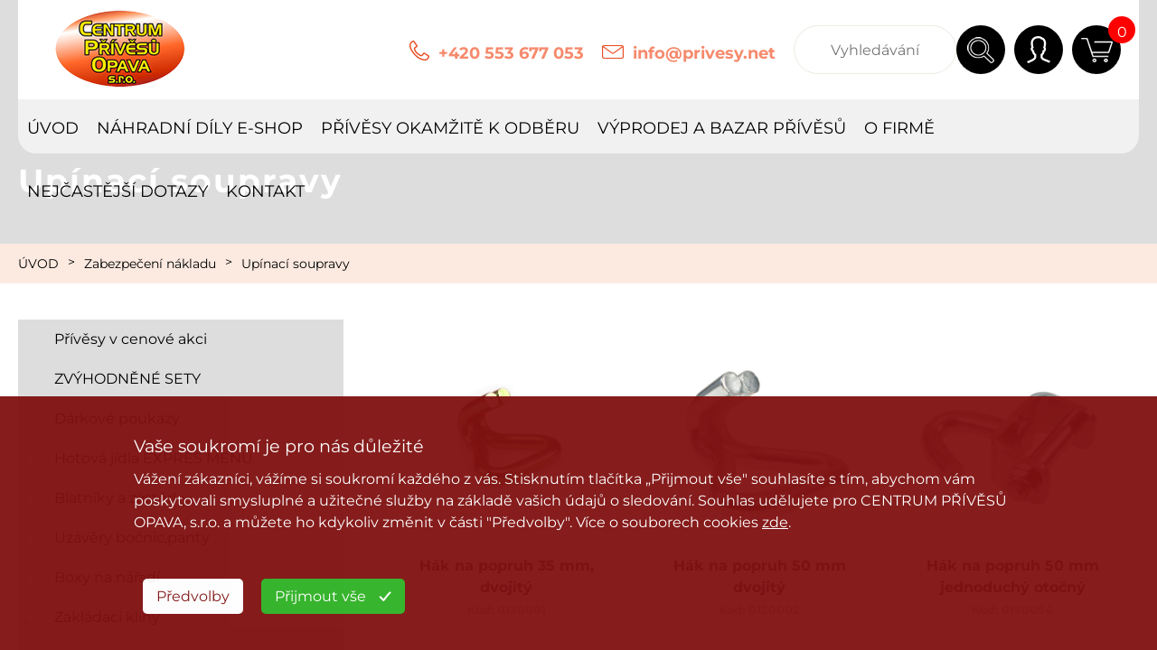

--- FILE ---
content_type: text/html; charset=UTF-8
request_url: https://www.privesy.net/upinaci-soupravy
body_size: 87742
content:

 



<!doctype html>
<html lang="cs">
<head>
    	<base href="https://www.privesy.net/" />
	<meta http-equiv="Content-Type" content="text/html; charset=utf-8" />
	<meta name="googlebot" content="index,follow,snippet,archive" />
	<meta name="author" content="Project: NOWONET [www.nowonet.com] - Robert Pavlík" />
	<meta name="author" content="Graphic: MAGNETICO [www.magnetico.cz] - Michal Hyžák" />
	<meta name="author" content="Coding: NOWONET [www.nowonet.com] - Robert Pavlík" />
	<meta name="author" content="Programing: NOWONET [www.nowonet.com] - Robert Pavlík" />
	<meta name="copyright" content="CENTRUM PŘÍVĚSŮ OPAVA, s.r.o." />
	<meta name="robots" content="ALL,FOLLOW" />
	<meta name="keywords" content="Upínací soupravy" />
	<meta name="description" content="" />
	<meta name="autosize" content="off" />
<link rel="shortcut icon" href="https://www.privesy.net/img/ico_32x32.png" type="image/x-icon"  />
<link rel="apple-touch-icon" href="https://www.privesy.net/img/ico_60x60.png"  >
<link rel="apple-touch-icon" sizes="76x76" href="https://www.privesy.net/img/ico_76x76.png"  >
<link rel="apple-touch-icon" sizes="120x120" href="https://www.privesy.net/img/ico_120x120.png"  >
<link rel="apple-touch-icon" sizes="152x152" href="https://www.privesy.net/img/ico_152x152.png"  >
<script src='inc/ajax.js'></script>	<script src="inc/funkce_mini.js"></script>
	<link rel="stylesheet" href="inc/style_mini.css" type="text/css" />
	<title>Zabezpečení nákladu | Upínací soupravy | privesy.net</title>
<script src="inc/jquery.js"></script><script src="inc/jquery.easing.1.3.js"></script><script src="inc/jquery.cycle.all.min.js"></script><link rel="stylesheet" href="inc/lightbox/src/css/lightbox.css" /><script src="inc/lightbox/src/js/lightbox.js"></script><script src="inc/fancybox/jquery.fancybox-1.3.1.pack.js"></script><link rel="stylesheet" href="inc/fancybox/jquery.fancybox-1.3.1.css" type="text/css" media="screen"/><link href="inc/jquery-ui.css" rel="stylesheet"><link href="inc/jquery-ui.structure.css" rel="stylesheet"><script src="inc/jquery-ui.js"></script><script>  
  $(document).ready(function(){   
    $(".submit-vice").click(function(event){
      var par = this.id.substring(12);  
      $("#div-submit-vice-" + par).slideUp("slow",function() {$("#div-vice-" + par).slideDown("slow");});         
    });    
    
    $(".td-sipka").click(function(event){
      var par = this.id.substring(8);  
      if ($("#tr" + par + ":first").is(":hidden")) {   
        $("#td-sipka" + par).removeClass("td-sipka-down"); 
        $("#td-sipka" + par).addClass("td-sipka-up");        
        $("#tr" + par).slideDown("slow");           
      }
      else {     
        $("#td-sipka" + par).removeClass("td-sipka-up"); 
        $("#td-sipka" + par).addClass("td-sipka-down");        
        $("#tr" + par).slideUp("slow"); 
      }
    });      
    
    $("#div-mapa-doprava-close").click(function(event){
        $("#div-mapa-doprava-holder").fadeOut("slow");
    });    
    
    $("#a-menu0").click(function(event){
      if ($(this).attr("class") == "a-menu0") {      
        $("#a-menu0").removeClass("a-menu0");
        $("#a-menu0").addClass("a-menu0b");
        $("#div-podmenu-carky").fadeIn("slow");
        $("html, body").animate({scrollTop: ($("body").offset().top - 140)}, 1000);
        
      }   
      else { 
        $("#a-menu0").removeClass("a-menu0b");
        $("#a-menu0").addClass("a-menu0");
        $("#div-podmenu-carky").fadeOut("slow");    
        $("html, body").animate({scrollTop: ($("body").offset().top - 140)}, 1000);
      }     
    });     
   
    $('.div-fancy a, .submit-kartou').fancybox({
    	'titlePosition': 'outside',
      'cyclic': 'true'
    });     
    
    $(".li-menu").mouseover(function(event){
      var par = this.id.substring(7);  
      $(".a-menu").removeClass("selected");   
      $("#a-menu" + par).addClass("selected"); 
    });       
   
    $("#dialog-message").dialog({
      width: 600,
      show: {
        effect: "fade",
        duration: 1000
      },
      hide: {
        effect: "fade",
        duration: 1000
      },      
      modal: true,
      buttons: {
        "VSTOUPIT DO NÁKUPNÍHO KOŠÍKU": function() {
          $( this ).dialog( "close" );
          location.href="/" + "nakupni-kosik";
        },                
        "POKRAČOVAT V NÁKUPU": function() {
          $(this).dialog("close");
        }
      }
    }); 
    
    $("#dialog-message2").dialog({
      width: 600,
      show: {
        effect: "fade",
        duration: 1000
      },
      hide: {
        effect: "fade",
        duration: 1000
      },      
      modal: true,
      buttons: {
        "OK": function() {
          $( this ).dialog( "close" );
        }
      }
    });        
   
    
    
    
    $(".variantapom").click(function(event){
      var par = this.id.substring(11);        
      $(".div-left-produkt-holder").fadeOut("200");
      $("#div-left-produkt-holder" + par).delay(200).fadeIn("200"); 
      $("html, body").animate({scrollTop: ($("body").offset().top - 172)}, 1000);
    });    
    
    
 
    
  
    
    $(".div-zalozky").click(function(event){
      var par = this.id.substring(11);  
      $("html, body").animate({scrollTop: ($(".div-zalozky").offset().top - 172)}, 1000);
      
      if ($("#div-zalozky-obsahy" + par + ":first").is(":hidden")) {
        $(".div-zalozky").removeClass("div-zalozky-selected");    
        $("#div-zalozky" + par).addClass("div-zalozky-selected");        
        $(".div-zalozky-obsahy").css("display","none");
        $("#div-zalozky-obsahy" + par).slideDown("slow");           
      }
      else {
        $(".div-zalozky").removeClass("div-zalozky-selected");
        $(".div-zalozky-obsahy").slideUp("slow");       
      }
    });    
    
    
    $(".div-zalozka").click(function(event){
      var par = this.id.substring(11);  
      $("html, body").animate({scrollTop: ($(".div-zalozka").offset().top - 172)}, 1000);
      
      if ($("#div-zalozka-obsah" + par + ":first").is(":hidden")) {
        $(".div-zalozka").removeClass("div-zalozka-selected");    
        $("#div-zalozka" + par).addClass("div-zalozka-selected");        
        $(".div-zalozka-obsah").css("display","none");
        $("#div-zalozka-obsah" + par).slideDown("slow");           
      }
      else {
        $(".div-zalozka").removeClass("div-zalozka-selected");
        $(".div-zalozka-obsah").slideUp("slow");       
      }
    });  
    
    
    $(".zalozka-detail").click(function(event){
      var par = this.id.substring(14);  
      
      if ($("#blok-detail" + par + ":first").is(":hidden")) {
        $(".zalozka-detail").removeClass("zalozka-detail-selected");    
        $("#zalozka-detail" + par).addClass("zalozka-detail-selected");        
        $(".blok-detail").css("display","none");
        $("#blok-detail" + par).slideDown("slow");           
      }
      else {
        $(".zalozka-detail").removeClass("zalozka-detail-selected");
        $(".blok-detail").slideUp("slow");       
      }
    });     
    
    
    $(".div-zalozka-editace").click(function(event){
      var par = this.id.substring(19);  
      $("html, body").animate({scrollTop: ($(".div-zalozka-editace").offset().top - 172)}, 1000);
      
      if ($("#div-obsah-editace" + par + ":first").is(":hidden")) {
        $(".div-zalozka-editace").removeClass("div-zalozka-editace-selected");    
        $("#div-zalozka-editace" + par).addClass("div-zalozka-editace-selected");        
        $(".div-obsah-editace").css("display","none");
        $("#div-obsah-editace" + par).slideDown("slow");           
      }
      else {
        $(".div-zalozka-editace").removeClass("div-zalozka-editace-selected");
        $(".div-obsah-editace").slideUp("slow");       
      }
    });     
    
    
    
    
    $(".submitvelikost").click(function(event){
      $(".submitvelikost").removeClass("submit");
      $(".submitvelikost").addClass("submit3");
      $(this).removeClass("submit3");
      $(this).addClass("submit");
    });       
  });
  
  
 
  jQuery(function( $ ){  
  
        

        $("#slider-cena").slider({
            range: true,
            min: 0,
            max: 0,
            values: [0,0],
            slide: function( event, ui ) {
                $("#cena_od_s_jednotkou").val(ui.values[0] + " Kč");
                $("#cena_do_s_jednotkou").val(ui.values[1] + " Kč");      
                $("#cena_od").val(ui.values[0]);        
                $("#cena_do").val(ui.values[1]);
            }
        });
   
  
  	$('#div-scroll').click(function(){  
      $("html, body").animate({scrollTop: $("body").offset().top}, 1000); 
  	});
    
  	$('.div-panel').click(function(){  
      $("html, body").animate({scrollTop: ($("#div-panel1").offset().top - 210)}, 1000); 
  	});    
        
        
    var owl = $("#owl-demo");  

     owl.owlCarousel({
       items : 1,         
       singleItem: true,
       /*
       itemsDesktop : [1000,1], //1 item between 1000px and 901px
       itemsDesktopSmall : [900,1], // between 900px and 601px
       itemsTablet: [600,1], //1 item between 600 and 0
       itemsMobile : false, // itemsMobile disabled - inherit from itemsTablet option
       */
       slideSpeed : 1000,          
       lazyLoad : true,
       navigation : false,
       autoPlay : true,
       stopOnHover : true,
       afterAction: function() {
         //$(".div-hlaseni").fadeOut("fast");
         //$.scrollTo( $(".body"), {speed:1000, duration: 1000} );
       }
     });      

     // Custom Navigation Events
     $(".next").click(function(){
       owl.trigger('owl.next');
     });
     $(".prev").click(function(){
       owl.trigger('owl.prev');
     }); 
            
            
            
 //blok s vice obrazky na homepage
    var owl2 = $("#owl-demo2");
  
    owl2.owlCarousel({

      itemsDesktop : [3000,7], //1 item between 1000px and 901px
      itemsDesktopSmall : [1200,3], // between 900px and 601px
      itemsTablet: [1100,2], //1 item between 600 and 0
      itemsMobile : [900,1], // itemsMobile disabled - inherit from itemsTablet option

      slideSpeed : 1000,          
      lazyLoad : true,
      navigation : false,
      autoPlay : true,
      stopOnHover : true,
      afterAction: function() {
      }
    });
      
    // Custom Navigation Events
    $(".next2").click(function(){
      owl2.trigger('owl.next');
    });
    $(".prev2").click(function(){
      owl2.trigger('owl.prev');
    });      
                
            
    
    
    
  });  

</script><link rel="stylesheet" href="cookies/cookies.css" type="text/css" /><script src="cookies/cookies.js"></script><!-- Google tag (gtag.js) --> <script async src='https://www.googletagmanager.com/gtag/js?id=G-QJNKLRPEY0'></script> <script> window.dataLayer = window.dataLayer || []; function gtag(){dataLayer.push(arguments);} gtag('js', new Date()); gtag('config', 'G-QJNKLRPEY0'); </script>

<!-- Google tag (gtag.js) -->
<script async src='https://www.googletagmanager.com/gtag/js?id=AW-979980268'></script>
<script>
  window.dataLayer = window.dataLayer || [];
  function gtag(){dataLayer.push(arguments);}
  gtag('js', new Date());

  gtag('config', 'AW-979980268');
</script>



<script>
window.dataLayer = window.dataLayer || [];
function gtag(){dataLayer.push(arguments);}
gtag('consent', 'default', {'ad_storage': 'denied',
'ad_user_data': 'denied',
'ad_personalization': 'denied',
'analytics_storage': 'denied',
'functionality_storage': 'denied'
});
</script><input type='hidden' value='0' id='souhlas_cookie' /><input type='hidden' value='0' id='souhlas_cookie1' /><input type='hidden' value='0' id='souhlas_cookie2' /><div id='cookies-div-zluta'><div class='cookies-div-main'><div id='cookies-div-zluta1'><h3>Vaše soukromí je pro nás důležité</h3>
<p>Vážení zákazníci, vážíme si soukromí každého z vás. Stisknutím tlačítka „Přijmout vše" souhlasíte s tím, abychom vám poskytovali smysluplné a užitečné služby na základě vašich údajů o sledování. Souhlas udělujete pro CENTRUM PŘÍVĚSŮ OPAVA, s.r.o. a můžete ho kdykoliv změnit v části "Předvolby".  Více o souborech cookies <a href="https://policies.google.com/technologies/cookies?hl=cs-CZ" target="_blank">zde</a>.</p></div><div id='cookies-div-zluta2'><input type='button' class='cookies-button1 cookies-button-predvolby' value='Předvolby' onclick="$('#cookies-div-zluta').fadeOut('slow');$('#cookies-div-bila').fadeIn('slow');" /><input type='button' class='cookies-button2' value='Přijmout vše' onclick="$('#cookies-div-zluta').fadeOut('slow'); $('#cookies-ikona').fadeIn('slow'); document.cookie = 'souhlas_cookie=1; expires=Thu, 01 Jan 2056 12:00:00 UTC'; document.cookie = 'souhlas_cookie1=1; expires=Thu, 01 Jan 2056 12:00:00 UTC'; document.cookie = 'souhlas_cookie2=1; expires=Thu, 01 Jan 2056 12:00:00 UTC'; window.open('scripts/cookies1.php','iframe_cookie1'); window.open('scripts/cookies2.php','iframe_cookie2'); getdata('scripts/cookies.php?souhlas1=1&souhlas2=1','ajax-cookies');" /></div></div></div><div id='cookies-div-bila'><div class='cookies-div-main'><table style="width: 100%;" border="0" cellspacing="0" cellpadding="5">
<tbody>
<tr>
<td class="cookies-bila1" style="width: 140px;" rowspan="14" valign="top"><img title="cookies" src="../cookies/img/bcg_ikona2.png" alt="cookies" width="119" height="86" /></td>
<td>
<h2>Cookie - Nastavení</h2>
<p>Zde máte možnost přizpůsobit soubory cookie podle kategorií, v souladu s vlastními preferencemi.</p>
</td>
<td style="width: 50px; text-align: right;" valign="top"><img src='cookies/img/bcg_zavrit.png' class='cookies-zavrit' onclick="$('#cookies-div-bila').fadeOut('slow'); $('#cookies-div-zluta').fadeIn('slow');" /></td>
</tr>
<tr>
<td> </td>
<td> </td>
</tr>
<tr>
<td>
<h3>Technické cookies</h3>
</td>
<td style="text-align: right;"> <div class='cookies-prepinac cookies-prepinac1'></div></td>
</tr>
<tr>
<td>Technické cookies jsou nezbytné ke správnému fungování webu a všech jeho funkcí, které nabízí, např. působení filtrů, ukládání nastavení soukromí, apod. Zajišťují základní provoz webu, proto musí být zapnuty trvale.<br /></td>
<td> </td>
</tr>
<tr>
<td> </td>
<td> </td>
</tr>
<tr>
<td>
<h3>Analytické cookies</h3>
</td>
<td style="text-align: right;"><div class='cookies-prepinac cookies-prepinac3' id='cookies-prepinac1' onclick="cookies_div_prepinac(1);" /> <br /></td>
</tr>
<tr>
<td>Analytické cookies nám umožňují měření výkonu našeho webu a našich reklamních kampaní. Jejich pomocí určujeme počet návštěv a zdroje návštěv našich internetových stránek. Data získaná pomocí těchto cookies zpracováváme souhrnně, bez použití identifikátorů, které ukazují na konkrétní uživatelé našeho webu. Pokud vypnete používání analytických cookies ve vztahu k Vaší návštěvě, ztrácíme možnost analýzy výkonu a optimalizace našich opatření.<br /></td>
<td> </td>
</tr>
<tr>
<td> </td>
<td> </td>
</tr>
<tr>
<td>
<h3>Reklamní cookies</h3>
</td>
<td style="text-align: right;"><div class='cookies-prepinac cookies-prepinac3' id='cookies-prepinac2' onclick="cookies_div_prepinac(2);" /><br /></td>
</tr>
<tr>
<td>Reklamní cookies používáme proto, abychom Vám mohli zobrazit vhodné obsahy nebo reklamy jak na našich stránkách, tak na stránkách třetích subjektů. Díky tomu můžeme vytvářet profily založené na Vašich zájmech, tak zvané pseudonymizované profily. Na základě těchto informací není zpravidla možná bezprostřední identifikace Vaší osoby, protože jsou používány pouze pseudonymizované údaje. Pokud nevyjádříte souhlas, nebudete příjemcem obsahů a reklam přizpůsobených Vašim zájmům. <br /></td>
<td> </td>
</tr>
<tr>
<td> </td>
<td> </td>
</tr>
<tr>
<td>Centrum přívěsů Opava, s.r.o. potřebuje Váš souhlas s použitím souborů cookies, abychom Vám mohli zobrazovat informace v souladu s Vašimi zájmy.</td>
<td> </td>
</tr>
<tr>
<td> </td>
<td> </td>
</tr>
<tr>
<td style="text-align: right;" colspan="2"><input type='button' class='cookies-button3' value='Přijmout vše' onclick="cookies_div_prepinac('all'); $('#cookies-div-bila').fadeOut('slow'); $('#cookies-ikona').fadeIn('slow'); document.cookie = 'souhlas_cookie=1; expires=Thu, 01 Jan 2056 12:00:00 UTC'; document.cookie = 'souhlas_cookie1=1; expires=Thu, 01 Jan 2056 12:00:00 UTC'; document.cookie = 'souhlas_cookie2=1; expires=Thu, 01 Jan 2056 12:00:00 UTC'; window.open('scripts/cookies1.php','iframe_cookie1'); window.open('scripts/cookies2.php','iframe_cookie2'); getdata('scripts/cookies.php?souhlas1=1&souhlas2=1','ajax-cookies');" /><input type='button' class='cookies-button3' value='Přijmout vybrané' onclick="$('#cookies-div-bila').fadeOut('slow'); $('#cookies-ikona').fadeIn('slow'); document.cookie = 'souhlas_cookie=1; expires=Thu, 01 Jan 2056 12:00:00 UTC'; document.cookie = 'souhlas_cookie1=' + $('#souhlas_cookie1').val() + '; expires=Thu, 01 Jan 2056 12:00:00 UTC'; document.cookie = 'souhlas_cookie2=' + $('#souhlas_cookie2').val() + '; expires=Thu, 01 Jan 2056 12:00:00 UTC'; if ($('#souhlas_cookie1').val() == 1) window.open('scripts/cookies1.php','iframe_cookie1'); if ($('#souhlas_cookie2').val() == 1) window.open('scripts/cookies2.php','iframe_cookie2'); getdata('scripts/cookies.php?souhlas1=' + $('#souhlas_cookie1').val() + '&souhlas2=' + $('#souhlas_cookie2').val(),'ajax-cookies');" /></td>
</tr>
</tbody>
</table></div></div><div id='ajax-cookies' class='hidden'></div><iframe name='iframe_cookie1' class='hidden'></iframe><iframe name='iframe_cookie2' class='hidden'></iframe><script>cookies_div_bila_vyska('0','1');sirka_okna('','0','0','','','','1');</script></head>

<body onscroll="pozice_scroll();" onresize="sirka_okna('','0','',0,'64','76');" onload="sirka_okna('','0','',1,'64','76');"><div class='pane'></div><input id='poz' style='position: fixed; left: 10px; top: 10px;' class='hidden' /><div id='div-body'><div class='div-main'><div id='div-top'><div id='div-top-inner'><div id='div-logo' class='div-logo'><a href='/' title='ÚVOD'><img src='../img/bcg_logo.png' alt='ÚVOD' title='ÚVOD' /></a></div><div class='div-slogan'>VÝROBA, PRODEJ, SERVIS, PŮJČOVNA</div><a href='/nakupni-kosik' title='Nákupní košík' class='a-kosik'><span>0</span></a><a href='/prihlaseni' title='Přihlášení' class='a-user'></a><div onclick="location.href='/vyhledavani?input_vyhledavani=' + $('#input_vyhledavani').val();" title='Vyhledávání' class='a-vyhledavani'></div><input type='text' class='input-vyhledavani' id='input_vyhledavani' value='' placeholder='Vyhledávání' onkeyup="if (event.keyCode == 13) { location.href= '/vyhledavani?input_vyhledavani=' + $('#input_vyhledavani').val(); return false; } " /><div class='div-rychly-kontakt'><table border="0" cellspacing="0" cellpadding="0">
<tbody>
<tr>
<td><img title="tel" src="../img/bcg_tel.png" alt="tel" width="22" height="22" /></td>
<td style="width: 10px;"></td>
<td><a href="tel:+420553677053">+420 553 677 053</a></td>
<td style="width: 20px;"></td>
<td><img title="email" src="../img/bcg_email.png" alt="email" width="24" height="15" /></td>
<td style="width: 10px;"></td>
<td><a href="mailto:info@privesy.net">info@privesy.net</a></td>
</tr>
</tbody>
</table></div><div id='div-menu-carky' class='div-menu-carky '><a href='#' onclick='return false;' id='a-menu0' class='a-menu0'></a></div><div id='div-podmenu-carky'><div class='div-podmenu-carky1'><ol id='podmenu0'><li><a href='/uvod' title='ÚVOD' id='a-menx1'>ÚVOD</a></li>
<li><a href='/nahradni-dily-e-shop' title='Náhradní díly E-SHOP' id='a-menx64'>Náhradní díly E-SHOP</a></li>
<li><a href='/privesy-okamzite-k-odberu' title='PŘÍVĚSY OKAMŽITĚ K ODBĚRU' id='a-menx67'>PŘÍVĚSY OKAMŽITĚ K ODBĚRU</a></li>
<li><a href='/vyprodej-a-bazar-privesu' title='VÝPRODEJ A BAZAR PŘÍVĚSŮ' id='a-menx39'>VÝPRODEJ A BAZAR PŘÍVĚSŮ</a></li>
<li><a href='/o-firme' title='O FIRMĚ' id='a-menx166'>O FIRMĚ</a></li>
<li><a href='/nejcastejsi-dotazy' title='NEJČASTĚJŠÍ DOTAZY' id='a-menx123'>NEJČASTĚJŠÍ DOTAZY</a></li>
<li><a href='/kontakt' title='KONTAKT' id='a-menx7'>KONTAKT</a></li>
</ol>
</div></div></div><div id='div-menu'><div id='div-menu-inner'><ul class='menu'><li id='li-menu1'><a href='/uvod' id='a-menu1' class='a-menu'>ÚVOD</a></li><li id='li-menu64' onmouseout = 'smaz_podmenu(64);' onmouseover = 'zobraz_podmenu(64);'><a href='/nahradni-dily-e-shop' id='a-menu64' class='a-menu selected'>NÁHRADNÍ DÍLY E-SHOP</a><ol class='podmenu' id='podmenu64'><li class=' li-podmenu0 li-podmenu1'><a href='/privesy-v-cenove-akci' title='Přívěsy v cenové akci' class=' a-podmenu1'>PŘÍVĚSY V CENOVÉ AKCI</a></li>
<li class=' li-podmenu1'><a href='/zvyhodnene-sety' title='ZVÝHODNĚNÉ SETY' class=' a-podmenu1'>ZVÝHODNĚNÉ SETY</a></li>
<li class=' li-podmenu1'><a href='/darkove-poukazy' title='Dárkové poukazy' class=' a-podmenu1'>DÁRKOVÉ POUKAZY</a></li>
<li class=' li-podmenu1'><a href='/hotova-jidla-expres-menu' title='Hotová jídla EXPRES MENU' class=' a-podmenu1'>HOTOVÁ JÍDLA EXPRES MENU</a></li>
<li class=' li-podmenu1'><a href='/blatniky-a-zasterky' title='Blatníky a zástěrky' class=' a-podmenu1'>BLATNÍKY A ZÁSTĚRKY</a></li>
<li class=' li-podmenu1'><a href='/uzavery-bocnicpanty' title='Uzávěry bočnic,panty' class=' a-podmenu1'>UZÁVĚRY BOČNIC,PANTY</a></li>
<li class=' li-podmenu1'><a href='/boxy-na-naradi1' title='Boxy na nářadí' class=' a-podmenu1'>BOXY NA NÁŘADÍ</a></li>
<li class=' li-podmenu1'><a href='/zakladaci-kliny' title='Zakládací klíny' class=' a-podmenu1'>ZAKLÁDACÍ KLÍNY</a></li>
<li class=' li-podmenu1'><a href='/elektro-svitilny-odrazky' title='Elektro, svítilny, odrazky' class=' a-podmenu1'>ELEKTRO, SVÍTILNY, ODRAZKY</a></li>
<li class=' li-podmenu1'><a href='/najezdy' title='Nájezdy' class=' a-podmenu1'>NÁJEZDY</a></li>
<li class=' li-podmenu1'><a href='/najezdove-brzdy-a-dily' title='Nájezdové brzdy a díly' class=' a-podmenu1'>NÁJEZDOVÉ BRZDY A DÍLY</a></li>
<li class=' li-podmenu1'><a href='/napravy-a-dily-naprav' title='Nápravy a díly náprav' class=' a-podmenu1'>NÁPRAVY A DÍLY NÁPRAV</a></li>
<li class=' li-podmenu1'><a href='/navijaky-a-prislusenstvi' title='Navijáky a příslušenství' class=' a-podmenu1'>NAVIJÁKY A PŘÍSLUŠENSTVÍ</a></li>
<li class=' li-podmenu1'><a href='/operna-kolecka-a-nohy' title='Opěrná kolečka a nohy' class=' a-podmenu1'>OPĚRNÁ KOLEČKA A NOHY</a></li>
<li class=' li-podmenu1'><a href='/plachty-a-prislusenstvi' title='Plachty a příslušenství' class=' a-podmenu1'>PLACHTY A PŘÍSLUŠENSTVÍ</a></li>
<li class=' li-podmenu1'><a href='/pneu-kola-disky' title='Pneu, kola, disky' class=' a-podmenu1'>PNEU, KOLA, DISKY</a></li>
<li class=' li-podmenu1'><a href='/pripojne-klouby' title='Přípojné klouby' class=' a-podmenu1'>PŘÍPOJNÉ KLOUBY</a></li>
<li class=' li-podmenu1'><a href='/zabezpeceni-nakladu' title='Zabezpečení nákladu' class=' a-podmenu1'>ZABEZPEČENÍ NÁKLADU</a></li>
<li class=' li-podmenu1'><a href='/zamky-a-zabezpeceni' title='Zámky a zabezpečení' class=' a-podmenu1'>ZÁMKY A ZABEZPEČENÍ</a></li>
<li class=' li-podmenu1'><a href='/konstrukcni-dily-oje-stitky' title='Konstrukční díly-oje, štítky...' class=' a-podmenu1'>KONSTRUKČNÍ DÍLY-OJE, ŠTÍTKY...</a></li>
<li class=' li-podmenu1'><a href='/vyskove-stavitelne-oje-a-dily' title='Výškově stavitelné oje a díly' class=' a-podmenu1'>VÝŠKOVĚ STAVITELNÉ OJE A DÍLY</a></li>
<li class=' li-podmenu1'><a href='/bocnice-a-podlahy-' title='Bočnice a podlahy ' class=' a-podmenu1'>BOČNICE A PODLAHY </a></li>
<li class=' li-podmenu1'><a href='/pomucky-na-udrzbu' title='Pomůcky na údržbu' class=' a-podmenu1'>POMŮCKY NA ÚDRŽBU</a></li>
<li class=' li-podmenu1'><a href='/komponenty-hydrauliky' title='Komponenty hydrauliky' class=' a-podmenu1'>KOMPONENTY HYDRAULIKY</a></li>
<li class=' li-podmenu1'><a href='/doplnky' title='Doplňky' class=' a-podmenu1'>DOPLŇKY</a></li>
<li class=' li-podmenu1'><a href='/doprodej-zbozi' title='Doprodej zboží' class=' a-podmenu1'>DOPRODEJ ZBOŽÍ</a></li>
<li class=' li-podmenu1'><a href='/kempinkove-doplnky' title='Kempinkové doplňky' class=' a-podmenu1'>KEMPINKOVÉ DOPLŇKY</a></li>
</ol>
</li><li id='li-menu67'><a href='/privesy-okamzite-k-odberu' id='a-menu67' class='a-menu'>PŘÍVĚSY OKAMŽITĚ K ODBĚRU</a></li><li id='li-menu39'><a href='/vyprodej-a-bazar-privesu' id='a-menu39' class='a-menu'>VÝPRODEJ A BAZAR PŘÍVĚSŮ</a></li><li id='li-menu166'><a href='/o-firme' id='a-menu166' class='a-menu'>O FIRMĚ</a></li><li id='li-menu123' onmouseout = 'smaz_podmenu(123);' onmouseover = 'zobraz_podmenu(123);'><a href='/nejcastejsi-dotazy' id='a-menu123' class='a-menu'>NEJČASTĚJŠÍ DOTAZY</a></li><li id='li-menu7'><a href='/kontakt' id='a-menu7' class='a-menu'>KONTAKT</a></li></ul>
</div></div></div></div><div id='div-banner-podstranka' style="background: #dddddd;"><div class='div-main'><h1>Upínací soupravy</h1></div></div><div id='div-navigace'><div class='div-main'><a href='/' title='ÚVOD'>ÚVOD</a><p class='p-navigace-oddelovac'>></p><a href='/zabezpeceni-nakladu' title='Zabezpečení nákladu'>Zabezpečení nákladu</a><p class='p-navigace-oddelovac'>></p><a href='/upinaci-soupravy' title='Upínací soupravy'>Upínací soupravy</a></div></div><div class='cistic'>&nbsp;</div><div class='cistic-big2'>&nbsp;</div><div class='div-main'><div id='div-left'><a href='/privesy-v-cenove-akci' title='Přívěsy v cenové akci' class='a-leva-lista1 a-leva-lista1-nonselected'>Přívěsy v cenové akci</a><div class='div-leva-lista-podmenu' id='div-leva-lista-podmenu104' style='display: none;'></div><a href='/zvyhodnene-sety' title='ZVÝHODNĚNÉ SETY' class='a-leva-lista1 a-leva-lista1-nonselected'>ZVÝHODNĚNÉ SETY</a><div class='div-leva-lista-podmenu' id='div-leva-lista-podmenu110' style='display: none;'></div><a href='/darkove-poukazy' title='Dárkové poukazy' class='a-leva-lista1 a-leva-lista1-nonselected'>Dárkové poukazy</a><div class='div-leva-lista-podmenu' id='div-leva-lista-podmenu147' style='display: none;'></div><a href='/hotova-jidla-expres-menu' title='Hotová jídla EXPRES MENU' class='a-leva-lista1 a-leva-lista1-plus-nonselected'>Hotová jídla EXPRES MENU</a><div class='div-leva-lista-podmenu' id='div-leva-lista-podmenu164' style='display: none;'><a href='/jednoporcove-polevky' title='Jednoporcové polévky' class='a-leva-lista2 a-leva-lista2-nonselected'>Jednoporcové polévky</a><a href='/jednoporcova-jidla' title='Jednoporcová jídla' class='a-leva-lista2 a-leva-lista2-nonselected'>Jednoporcová jídla</a><a href='/dvouporcove-polevky' title='Dvouporcové polévky' class='a-leva-lista2 a-leva-lista2-nonselected'>Dvouporcové polévky</a><a href='/dvouporcova-jidla' title='Dvouporcová jídla' class='a-leva-lista2 a-leva-lista2-nonselected'>Dvouporcová jídla</a><a href='/prilohy' title='Přílohy' class='a-leva-lista2 a-leva-lista2-nonselected'>Přílohy</a><a href='/svacinky' title='Svačinky' class='a-leva-lista2 a-leva-lista2-nonselected'>Svačinky</a><a href='/maso-ve-vlastni-stave' title='Maso ve vlastní šťávě' class='a-leva-lista2 a-leva-lista2-nonselected'>Maso ve vlastní šťávě</a></div><a href='/blatniky-a-zasterky' title='Blatníky a zástěrky' class='a-leva-lista1 a-leva-lista1-plus-nonselected'>Blatníky a zástěrky</a><div class='div-leva-lista-podmenu' id='div-leva-lista-podmenu1' style='display: none;'><a href='/plastove-blatniky' title='Plastové blatníky' class='a-leva-lista2 a-leva-lista2-nonselected'>Plastové blatníky</a><a href='/alu-blatniky' title='ALU blatníky' class='a-leva-lista2 a-leva-lista2-nonselected'>ALU blatníky</a><a href='/plechove-blatniky' title='Plechové blatníky' class='a-leva-lista2 a-leva-lista2-nonselected'>Plechové blatníky</a><a href='/tandemove-blatniky' title='Tandemové blatníky' class='a-leva-lista2 a-leva-lista2-nonselected'>Tandemové blatníky</a><a href='/drzaky-blatniku' title='Držáky blatníků' class='a-leva-lista2 a-leva-lista2-nonselected'>Držáky blatníků</a><a href='/zasterky' title='Zástěrky' class='a-leva-lista2 a-leva-lista2-nonselected'>Zástěrky</a></div><a href='/uzavery-bocnicpanty' title='Uzávěry bočnic,panty' class='a-leva-lista1 a-leva-lista1-plus-nonselected'>Uzávěry bočnic,panty</a><div class='div-leva-lista-podmenu' id='div-leva-lista-podmenu2' style='display: none;'><a href='/panty-bocnic' title='Panty bočnic' class='a-leva-lista2 a-leva-lista2-nonselected'>Panty bočnic</a><a href='/sloupky-bocnic' title='Sloupky bočnic' class='a-leva-lista2 a-leva-lista2-nonselected'>Sloupky bočnic</a><a href='/presky-a-uzavery-bocnic' title='Přesky a uzávěry bočnic' class='a-leva-lista2 a-leva-lista2-nonselected'>Přesky a uzávěry bočnic</a></div><a href='/boxy-na-naradi1' title='Boxy na nářadí' class='a-leva-lista1 a-leva-lista1-plus-nonselected'>Boxy na nářadí</a><div class='div-leva-lista-podmenu' id='div-leva-lista-podmenu148' style='display: none;'><a href='/hlinikove-boxy-na-naradi' title='Hliníkové boxy na nářadí' class='a-leva-lista2 a-leva-lista2-nonselected'>Hliníkové boxy na nářadí</a><a href='/plastove-boxy-na-naradi' title='Plastové boxy na nářadí' class='a-leva-lista2 a-leva-lista2-nonselected'>Plastové boxy na nářadí</a></div><a href='/zakladaci-kliny' title='Zakládací klíny' class='a-leva-lista1 a-leva-lista1-plus-nonselected'>Zakládací klíny</a><div class='div-leva-lista-podmenu' id='div-leva-lista-podmenu3' style='display: none;'><a href='/kliny' title='Klíny' class='a-leva-lista2 a-leva-lista2-nonselected'>Klíny</a><a href='/drzaky-klinu' title='Držáky klínů' class='a-leva-lista2 a-leva-lista2-nonselected'>Držáky klínů</a></div><a href='/elektro-svitilny-odrazky' title='Elektro, svítilny, odrazky' class='a-leva-lista1 a-leva-lista1-plus-nonselected'>Elektro, svítilny, odrazky</a><div class='div-leva-lista-podmenu' id='div-leva-lista-podmenu4' style='display: none;'><a href='/predni-obrysove-svitilny' title='Přední obrysové svítilny' class='a-leva-lista2 a-leva-lista2-nonselected'>Přední obrysové svítilny</a><a href='/majaky-a-vystrazne-svitilny' title='Majáky a výstražné svítilny' class='a-leva-lista2 a-leva-lista2-nonselected'>Majáky a výstražné svítilny</a><a href='/pozicky-led-s-neon-efektem' title='Pozičky LED s NEON efektem' class='a-leva-lista2 a-leva-lista2-nonselected'>Pozičky LED s NEON efektem</a><a href='/drzaky-svitilen-a-odrazek' title='Držáky svítilen a odrazek' class='a-leva-lista2 a-leva-lista2-nonselected'>Držáky svítilen a odrazek</a><a href='/bocni--obrysove-svitilny' title='Boční  obrysové svítilny' class='a-leva-lista2 a-leva-lista2-nonselected'>Boční  obrysové svítilny</a><a href='/zadni-obrysove-svitilny' title='Zadní obrysové svítilny' class='a-leva-lista2 a-leva-lista2-nonselected'>Zadní obrysové svítilny</a><a href='/doplnkove-obrysove-svitilny' title='Doplňkové obrysové svítilny' class='a-leva-lista2 a-leva-lista2-nonselected'>Doplňkové obrysové svítilny</a><a href='/brzdove-doplnkove-svitilny' title='Brzdové doplňkové svítilny' class='a-leva-lista2 a-leva-lista2-nonselected'>Brzdové doplňkové svítilny</a><a href='/mlhovky-a-couvaky' title='Mlhovky a couváky' class='a-leva-lista2 a-leva-lista2-nonselected'>Mlhovky a couváky</a><a href='/odrazky-a-odrazove-desky' title='Odrazky a odrazové desky' class='a-leva-lista2 a-leva-lista2-nonselected'>Odrazky a odrazové desky</a><a href='/osvetleni-registracni-znacky' title='Osvětlení registrační značky' class='a-leva-lista2 a-leva-lista2-nonselected'>Osvětlení registrační značky</a><a href='/pracovni--a-montazni-svitilny' title='Pracovní  a montážní svítilny' class='a-leva-lista2 a-leva-lista2-nonselected'>Pracovní  a montážní svítilny</a><a href='/led-diodove-svitilny' title='LED diodové svítilny' class='a-leva-lista2 a-leva-lista2-nonselected'>LED diodové svítilny</a><a href='/zadni-a-sdruzene-svitilny' title='Zadní a sdružené svítilny' class='a-leva-lista2 a-leva-lista2-nonselected'>Zadní a sdružené svítilny</a><a href='/zasuvky-zastrcky-konektory' title='Zásuvky, zástrčky, konektory' class='a-leva-lista2 a-leva-lista2-nonselected'>Zásuvky, zástrčky, konektory</a><a href='/zarovky' title='Žárovky' class='a-leva-lista2 a-leva-lista2-nonselected'>Žárovky</a><a href='/kabely-a-kabelaze' title='Kabely a kabeláže' class='a-leva-lista2 a-leva-lista2-nonselected'>Kabely a kabeláže</a><a href='/redukce-a-menice' title='Redukce a měniče' class='a-leva-lista2 a-leva-lista2-nonselected'>Redukce a měniče</a><a href='/nahradni-skla-svitidel' title='Náhradní skla svítidel' class='a-leva-lista2 a-leva-lista2-nonselected'>Náhradní skla svítidel</a><a href='/vnitrni-osvetleni' title='Vnitřní osvětlení' class='a-leva-lista2 a-leva-lista2-nonselected'>Vnitřní osvětlení</a></div><a href='/najezdy' title='Nájezdy' class='a-leva-lista1 a-leva-lista1-plus-nonselected'>Nájezdy</a><div class='div-leva-lista-podmenu' id='div-leva-lista-podmenu5' style='display: none;'><a href='/hlinikove-najezdy' title='Hliníkové nájezdy' class='a-leva-lista2 a-leva-lista2-nonselected'>Hliníkové nájezdy</a><a href='/ocelove-najezdy' title='Ocelové nájezdy' class='a-leva-lista2 a-leva-lista2-nonselected'>Ocelové nájezdy</a><a href='/prislusenstvi' title='Příslušenství' class='a-leva-lista2 a-leva-lista2-nonselected'>Příslušenství</a></div><a href='/najezdove-brzdy-a-dily' title='Nájezdové brzdy a díly' class='a-leva-lista1 a-leva-lista1-plus-nonselected'>Nájezdové brzdy a díly</a><div class='div-leva-lista-podmenu' id='div-leva-lista-podmenu6' style='display: none;'><a href='/brzdy-na-v-oje' title='Brzdy na V oje' class='a-leva-lista2 a-leva-lista2-nonselected'>Brzdy na V oje</a><a href='/brzdy-na-jaklove-oje' title='Brzdy na jaklové oje' class='a-leva-lista2 a-leva-lista2-nonselected'>Brzdy na jaklové oje</a><a href='/lanka-pojistna' title='Lanka pojistná' class='a-leva-lista2 a-leva-lista2-nonselected'>Lanka pojistná</a><a href='/manzety' title='Manžety' class='a-leva-lista2 a-leva-lista2-nonselected'>Manžety</a><a href='/tlumice-tazne-tyce-pouzdra' title='Tlumiče, tažné tyče, pouzdra' class='a-leva-lista2 a-leva-lista2-nonselected'>Tlumiče, tažné tyče, pouzdra</a><a href='/ostatni-dily-na-najezdove-brzdy' title='Ostatní díly na nájezdové brzdy' class='a-leva-lista2 a-leva-lista2-nonselected'>Ostatní díly na nájezdové brzdy</a></div><a href='/napravy-a-dily-naprav' title='Nápravy a díly náprav' class='a-leva-lista1 a-leva-lista1-plus-nonselected'>Nápravy a díly náprav</a><div class='div-leva-lista-podmenu' id='div-leva-lista-podmenu7' style='display: none;'><a href='/nebrzdene-napravy-s-nosnosti-300kg-750kg' title='Nebrzděné nápravy s nosností 300kg - 750kg' class='a-leva-lista2 a-leva-lista2-nonselected'>Nebrzděné nápravy s nosností 300kg - 750kg</a><a href='/nebrzdene-napravy-s-nosnosti--750kg' title='Nebrzděné nápravy s nosností  750kg' class='a-leva-lista2 a-leva-lista2-nonselected'>Nebrzděné nápravy s nosností  750kg</a><a href='/nebrzdene-napravy-s-nosnosti--1300kg-a-vice' title='Nebrzděné nápravy s nosností  1300kg a více' class='a-leva-lista2 a-leva-lista2-nonselected'>Nebrzděné nápravy s nosností  1300kg a více</a><a href='/brzdene-napravy-s-nosnosti--850kg' title='Brzděné nápravy s nosností  850kg' class='a-leva-lista2 a-leva-lista2-nonselected'>Brzděné nápravy s nosností  850kg</a><a href='/brzdene-napravy-s-nosnosti--1000kg' title='Brzděné nápravy s nosností  1000kg' class='a-leva-lista2 a-leva-lista2-nonselected'>Brzděné nápravy s nosností  1000kg</a><a href='/brzdene-napravy-s-nosnosti--1350kg' title='Brzděné nápravy s nosností  1350kg' class='a-leva-lista2 a-leva-lista2-nonselected'>Brzděné nápravy s nosností  1350kg</a><a href='/brzdene-napravy-s-nosnosti--1500kg' title='Brzděné nápravy s nosností  1500kg' class='a-leva-lista2 a-leva-lista2-nonselected'>Brzděné nápravy s nosností  1500kg</a><a href='/brzdene-napravy-s-nosnosti--1600kg' title='Brzděné nápravy s nosností  1600kg' class='a-leva-lista2 a-leva-lista2-nonselected'>Brzděné nápravy s nosností  1600kg</a><a href='/brzdene-napravy-s-nosnosti--1800kg' title='Brzděné nápravy s nosností  1800kg' class='a-leva-lista2 a-leva-lista2-nonselected'>Brzděné nápravy s nosností  1800kg</a><a href='/brzdene-napravy-s-nosnosti--3500kg' title='Brzděné nápravy s nosností  3500kg' class='a-leva-lista2 a-leva-lista2-nonselected'>Brzděné nápravy s nosností  3500kg</a><a href='/brzdove-bubny-stity-a-prislusenstvi' title='Brzdové bubny, štíty a příslušenství' class='a-leva-lista2 a-leva-lista2-nonselected'>Brzdové bubny, štíty a příslušenství</a><a href='/brzdove-celistipruziny-a-prislusenstvi' title='Brzdové čelisti,pružiny a příslušenství' class='a-leva-lista2 a-leva-lista2-nonselected'>Brzdové čelisti,pružiny a příslušenství</a><a href='/lanovody-vahadla-tahla' title='Lanovody, vahadla, táhla' class='a-leva-lista2 a-leva-lista2-nonselected'>Lanovody, vahadla, táhla</a><a href='/loziska-vicka-gufera-a-prislusenstvi' title='Ložiska, víčka, gufera a příslušenství' class='a-leva-lista2 a-leva-lista2-nonselected'>Ložiska, víčka, gufera a příslušenství</a><a href='/nebrzdene-naboje' title='Nebržděné náboje' class='a-leva-lista2 a-leva-lista2-nonselected'>Nebržděné náboje</a><a href='/tlumice-naprav-a-drzaky' title='Tlumiče náprav a držáky' class='a-leva-lista2 a-leva-lista2-nonselected'>Tlumiče náprav a držáky</a></div><a href='/navijaky-a-prislusenstvi' title='Navijáky a příslušenství' class='a-leva-lista1 a-leva-lista1-plus-nonselected'>Navijáky a příslušenství</a><div class='div-leva-lista-podmenu' id='div-leva-lista-podmenu8' style='display: none;'><a href='/navijaky' title='Navijáky' class='a-leva-lista2 a-leva-lista2-nonselected'>Navijáky</a><a href='/lana-k-navijakum' title='Lana k navijákům' class='a-leva-lista2 a-leva-lista2-nonselected'>Lana k navijákům</a><a href='/drzaky-navijaku' title='Držáky navijáků' class='a-leva-lista2 a-leva-lista2-nonselected'>Držáky navijáků</a><a href='/nahradni-dily-k-navijakum' title='Náhradní díly k navijákům' class='a-leva-lista2 a-leva-lista2-nonselected'>Náhradní díly k navijákům</a></div><a href='/operna-kolecka-a-nohy' title='Opěrná kolečka a nohy' class='a-leva-lista1 a-leva-lista1-plus-nonselected'>Opěrná kolečka a nohy</a><div class='div-leva-lista-podmenu' id='div-leva-lista-podmenu9' style='display: none;'><a href='/drzaky-a-klemy' title='Držáky a klemy' class='a-leva-lista2 a-leva-lista2-nonselected'>Držáky a klemy</a><a href='/operna-kolecka' title='Opěrná kolečka' class='a-leva-lista2 a-leva-lista2-nonselected'>Opěrná kolečka</a><a href='/operne-nohy' title='Opěrné nohy' class='a-leva-lista2 a-leva-lista2-nonselected'>Opěrné nohy</a><a href='/nahradni-dily1' title='Náhradní díly' class='a-leva-lista2 a-leva-lista2-nonselected'>Náhradní díly</a></div><a href='/plachty-a-prislusenstvi' title='Plachty a příslušenství' class='a-leva-lista1 a-leva-lista1-plus-nonselected'>Plachty a příslušenství</a><div class='div-leva-lista-podmenu' id='div-leva-lista-podmenu10' style='display: none;'><a href='/plachty' title='Plachty' class='a-leva-lista2 a-leva-lista2-nonselected'>Plachty</a><a href='/prislusenstvi-k-plachtam' title='Příslušenství k plachtám' class='a-leva-lista2 a-leva-lista2-nonselected'>Příslušenství k plachtám</a></div><a href='/pneu-kola-disky' title='Pneu, kola, disky' class='a-leva-lista1 a-leva-lista1-plus-nonselected'>Pneu, kola, disky</a><div class='div-leva-lista-podmenu' id='div-leva-lista-podmenu11' style='display: none;'><a href='/kompletni-kola' title='Kompletní kola' class='a-leva-lista2 a-leva-lista2-nonselected'>Kompletní kola</a><a href='/alu-disky' title='ALU disky' class='a-leva-lista2 a-leva-lista2-nonselected'>ALU disky</a><a href='/disky' title='Disky' class='a-leva-lista2 a-leva-lista2-nonselected'>Disky</a><a href='/pneu' title='Pneu' class='a-leva-lista2 a-leva-lista2-nonselected'>Pneu</a><a href='/drzaky-rezervich-kol-' title='Držáky rezervích kol ' class='a-leva-lista2 a-leva-lista2-nonselected'>Držáky rezervích kol </a><a href='/prislusenstvi1' title='Příslušenství' class='a-leva-lista2 a-leva-lista2-nonselected'>Příslušenství</a><a href='/velikost-8' title='Velikost 8"' class='a-leva-lista2 a-leva-lista2-nonselected'>Velikost 8"</a><a href='/velikost-10' title='Velikost 10"' class='a-leva-lista2 a-leva-lista2-nonselected'>Velikost 10"</a><a href='/velikost-12' title='Velikost 12"' class='a-leva-lista2 a-leva-lista2-nonselected'>Velikost 12"</a><a href='/velikost-13' title='Velikost 13"' class='a-leva-lista2 a-leva-lista2-nonselected'>Velikost 13"</a><a href='/velikost-14' title='Velikost 14"' class='a-leva-lista2 a-leva-lista2-nonselected'>Velikost 14"</a><a href='/velikost-15-a-vice' title='Velikost 15" a více' class='a-leva-lista2 a-leva-lista2-nonselected'>Velikost 15" a více</a></div><a href='/pripojne-klouby' title='Přípojné klouby' class='a-leva-lista1 a-leva-lista1-plus-nonselected'>Přípojné klouby</a><div class='div-leva-lista-podmenu' id='div-leva-lista-podmenu12' style='display: none;'><a href='/stabilizatory' title='Stabilizátory' class='a-leva-lista2 a-leva-lista2-nonselected'>Stabilizátory</a><a href='/tazne-koule4' title='Tažné koule' class='a-leva-lista2 a-leva-lista2-nonselected'>Tažné koule</a><a href='/tazne-kulove-spojky' title='Tažné kulové spojky' class='a-leva-lista2 a-leva-lista2-nonselected'>Tažné kulové spojky</a><a href='/tazna-oka' title='Tažná oka' class='a-leva-lista2 a-leva-lista2-nonselected'>Tažná oka</a><a href='/prislusenstvi2' title='Příslušenství' class='a-leva-lista2 a-leva-lista2-nonselected'>Příslušenství</a></div><a href='/zabezpeceni-nakladu' title='Zabezpečení nákladu' class='a-leva-lista1 a-leva-lista1-plus-selected'>Zabezpečení nákladu</a><div class='div-leva-lista-podmenu' id='div-leva-lista-podmenu13'><a href='/upinaci-soupravy' title='Upínací soupravy' class='a-leva-lista2 a-leva-lista2-selected'>Upínací soupravy</a><a href='/zakryvaci-site' title='Zakrývací sítě' class='a-leva-lista2 a-leva-lista2-nonselected'>Zakrývací sítě</a><a href='/upinaci-oka-a-misky' title='Upínací oka a misky' class='a-leva-lista2 a-leva-lista2-nonselected'>Upínací oka a misky</a><a href='/kliny-car-stop' title='Klíny CAR STOP' class='a-leva-lista2 a-leva-lista2-nonselected'>Klíny CAR STOP</a><a href='/doplnky-a-nahradni-dily' title='Doplňky a náhradní díly' class='a-leva-lista2 a-leva-lista2-nonselected'>Doplňky a náhradní díly</a></div><a href='/zamky-a-zabezpeceni' title='Zámky a zabezpečení' class='a-leva-lista1 a-leva-lista1-nonselected'>Zámky a zabezpečení</a><div class='div-leva-lista-podmenu' id='div-leva-lista-podmenu14' style='display: none;'></div><a href='/konstrukcni-dily-oje-stitky' title='Konstrukční díly-oje, štítky...' class='a-leva-lista1 a-leva-lista1-plus-nonselected'>Konstrukční díly-oje, štítky...</a><div class='div-leva-lista-podmenu' id='div-leva-lista-podmenu15' style='display: none;'><a href='/oje' title='Oje' class='a-leva-lista2 a-leva-lista2-nonselected'>Oje</a><a href='/rolny-a-opery-pro-lode' title='Rolny a opěry pro lodě' class='a-leva-lista2 a-leva-lista2-nonselected'>Rolny a opěry pro lodě</a><a href='/drzaky-motocyklu' title='Držáky motocyklů' class='a-leva-lista2 a-leva-lista2-nonselected'>Držáky motocyklů</a><a href='/spojovaci-material' title='Spojovací materiál' class='a-leva-lista2 a-leva-lista2-nonselected'>Spojovací materiál</a><a href='/trmeny-pro-lodni-privesy' title='Třmeny pro lodní přívěsy' class='a-leva-lista2 a-leva-lista2-nonselected'>Třmeny pro lodní přívěsy</a><a href='/vyrobni-stitky' title='Výrobní štítky' class='a-leva-lista2 a-leva-lista2-nonselected'>Výrobní štítky</a><a href='/bocnice-a-preklizky' title='Bočnice a překližky' class='a-leva-lista2 a-leva-lista2-nonselected'>Bočnice a překližky</a><a href='/plynove-vzpery' title='Plynové vzpěry' class='a-leva-lista2 a-leva-lista2-nonselected'>Plynové vzpěry</a></div><a href='/vyskove-stavitelne-oje-a-dily' title='Výškově stavitelné oje a díly' class='a-leva-lista1 a-leva-lista1-nonselected'>Výškově stavitelné oje a díly</a><div class='div-leva-lista-podmenu' id='div-leva-lista-podmenu109' style='display: none;'></div><a href='/bocnice-a-podlahy-' title='Bočnice a podlahy ' class='a-leva-lista1 a-leva-lista1-plus-nonselected'>Bočnice a podlahy </a><div class='div-leva-lista-podmenu' id='div-leva-lista-podmenu90' style='display: none;'><a href='/lemovani-bocnic' title='Lemování bočnic' class='a-leva-lista2 a-leva-lista2-nonselected'>Lemování bočnic</a><a href='/bocnice-' title='Bočnice ' class='a-leva-lista2 a-leva-lista2-nonselected'>Bočnice </a><a href='/podlahy' title='Podlahy' class='a-leva-lista2 a-leva-lista2-nonselected'>Podlahy</a></div><a href='/pomucky-na-udrzbu' title='Pomůcky na údržbu' class='a-leva-lista1 a-leva-lista1-nonselected'>Pomůcky na údržbu</a><div class='div-leva-lista-podmenu' id='div-leva-lista-podmenu17' style='display: none;'></div><a href='/komponenty-hydrauliky' title='Komponenty hydrauliky' class='a-leva-lista1 a-leva-lista1-nonselected'>Komponenty hydrauliky</a><div class='div-leva-lista-podmenu' id='div-leva-lista-podmenu114' style='display: none;'></div><a href='/doplnky' title='Doplňky' class='a-leva-lista1 a-leva-lista1-plus-nonselected'>Doplňky</a><div class='div-leva-lista-podmenu' id='div-leva-lista-podmenu16' style='display: none;'><a href='/prislusenstvi-k-privesum' title='Příslušenství k přívěsům' class='a-leva-lista2 a-leva-lista2-nonselected'>Příslušenství k přívěsům</a><a href='/samplepky' title='Samplepky' class='a-leva-lista2 a-leva-lista2-nonselected'>Samplepky</a><a href='/naplne-do-odstrikovacu' title='Náplně do odstřikovačů' class='a-leva-lista2 a-leva-lista2-nonselected'>Náplně do odstřikovačů</a></div><a href='/doprodej-zbozi' title='Doprodej zboží' class='a-leva-lista1 a-leva-lista1-nonselected'>Doprodej zboží</a><div class='div-leva-lista-podmenu' id='div-leva-lista-podmenu94' style='display: none;'></div><a href='/kempinkove-doplnky' title='Kempinkové doplňky' class='a-leva-lista1 a-leva-lista1-plus-nonselected'>Kempinkové doplňky</a><div class='div-leva-lista-podmenu' id='div-leva-lista-podmenu95' style='display: none;'><a href='/wc-chemie' title='WC chemie' class='a-leva-lista2 a-leva-lista2-nonselected'>WC chemie</a></div><div class='cistic-big'>&nbsp;</div><p><a href="../akce-dobra-cena"><img src="../files/files/texty/1723970295_dobracena_banner.png" alt="" width="360" height="221" /></a></p></div><div id='div-right'><div class='div-right5'></div><div class='cistic-big'>&nbsp;</div><form method='post' action='/upinaci-soupravy'><input name='input_kosik' id='input_kosik' class='hidden' type='text' value='' /><div class='div-produkt-holder-eshop'><div class='div-produkt-eshop'><div class='div-produkt1-eshop' style="background: url('files/files/produkty/images-0-8d79c8bf990cfeca-100-hak-na-popruh-35-mm-dvojity.png') center center no-repeat; background-size: contain;" onclick="location.href='/hak-na-popruh-35-mm-dvojity'"></div><div class='div-produkt-parametry-vypis-produktu-holder' onclick="location.href='/hak-na-popruh-35-mm-dvojity'"><div class='div-produkt-parametry-vypis-produktu' onclick="location.href='/hak-na-popruh-35-mm-dvojity'"></div></div><div class='div-produkt2-eshop' onclick="location.href='/hak-na-popruh-35-mm-dvojity'">Hák na popruh 35 mm, dvojitý<div class='cistic'>&nbsp;</div><span class='small'>Kód: 0130001</span></div><div class='div-produkt3-eshop'><div class='div-produkt3-eshop-left'>28 Kč s DPH<p class='small'>23 Kč bez DPH</p><p class='small'>skladem</p></div><div class='div-produkt3-eshop-right'><input type='number' class='ks-vypis-produktu' id='ks1687' value='1' min='1' /><input type='submit' value='' class='submit-kosik-vypis-produktu' title='vložit do košíku' value='vložit do košíku' onclick="document.getElementById('input_kosik').value = $('#ks1687').val() + '~1~' + 1687 + ',';" /></div></div></div></div><div class='div-produkt-holder-eshop'><div class='div-produkt-eshop'><div class='div-produkt1-eshop' style="background: url('files/files/produkty/images-0-61b4af7b23b92f53-100-hak-na-popruh-50-mm-dvojity.jpg') center center no-repeat; background-size: contain;" onclick="location.href='/hak-na-popruh-50-mm-dvojity'"></div><div class='div-produkt-parametry-vypis-produktu-holder' onclick="location.href='/hak-na-popruh-50-mm-dvojity'"><div class='div-produkt-parametry-vypis-produktu' onclick="location.href='/hak-na-popruh-50-mm-dvojity'"></div></div><div class='div-produkt2-eshop' onclick="location.href='/hak-na-popruh-50-mm-dvojity'">Hák na popruh 50 mm dvojitý<div class='cistic'>&nbsp;</div><span class='small'>Kód: 0130002</span></div><div class='div-produkt3-eshop'><div class='div-produkt3-eshop-left'>36 Kč s DPH<p class='small'>30 Kč bez DPH</p><p class='small'>skladem</p></div><div class='div-produkt3-eshop-right'><input type='number' class='ks-vypis-produktu' id='ks1261' value='1' min='1' /><input type='submit' value='' class='submit-kosik-vypis-produktu' title='vložit do košíku' value='vložit do košíku' onclick="document.getElementById('input_kosik').value = $('#ks1261').val() + '~1~' + 1261 + ',';" /></div></div></div></div><div class='div-produkt-holder-eshop'><div class='div-produkt-eshop'><div class='div-produkt1-eshop' style="background: url('files/files/produkty/images-0-fb4259f4de692927-100-hak-na-popruh-50-mm-jednoduchy-otocny.jpg') center center no-repeat; background-size: contain;" onclick="location.href='/hak-na-popruh-50-mm-jednoduchy-otocny'"></div><div class='div-produkt-parametry-vypis-produktu-holder' onclick="location.href='/hak-na-popruh-50-mm-jednoduchy-otocny'"><div class='div-produkt-parametry-vypis-produktu' onclick="location.href='/hak-na-popruh-50-mm-jednoduchy-otocny'"></div></div><div class='div-produkt2-eshop' onclick="location.href='/hak-na-popruh-50-mm-jednoduchy-otocny'">Hák na popruh 50 mm jednoduchý otočný<div class='cistic'>&nbsp;</div><span class='small'>Kód: 0130054</span></div><div class='div-produkt3-eshop'><div class='div-produkt3-eshop-left'>151 Kč s DPH<p class='small'>125 Kč bez DPH</p><p class='small'>skladem</p></div><div class='div-produkt3-eshop-right'><input type='number' class='ks-vypis-produktu' id='ks1356' value='1' min='1' /><input type='submit' value='' class='submit-kosik-vypis-produktu' title='vložit do košíku' value='vložit do košíku' onclick="document.getElementById('input_kosik').value = $('#ks1356').val() + '~1~' + 1356 + ',';" /></div></div></div></div><div class='div-produkt-holder-eshop'><div class='div-produkt-eshop'><div class='div-produkt1-eshop' style="background: url('files/files/produkty/images-0-0177e2cbd59a71cd-100-navlek-protiskluz-arb-na-popruh-50-mm-delka-75-cm.jpg') center center no-repeat; background-size: contain;" onclick="location.href='/navlek-protiskluz-arb-na-popruh-50-mm-delka-75-cm'"></div><div class='div-produkt-parametry-vypis-produktu-holder' onclick="location.href='/navlek-protiskluz-arb-na-popruh-50-mm-delka-75-cm'"><div class='div-produkt-parametry-vypis-produktu' onclick="location.href='/navlek-protiskluz-arb-na-popruh-50-mm-delka-75-cm'"></div></div><div class='div-produkt2-eshop' onclick="location.href='/navlek-protiskluz-arb-na-popruh-50-mm-delka-75-cm'">Návlek protiskluz ARB na popruh 50 mm, délka 75 cm<div class='cistic'>&nbsp;</div><span class='small'>Kód: 0130004</span></div><div class='div-produkt3-eshop'><div class='div-produkt3-eshop-left'>296 Kč s DPH<p class='small'>245 Kč bez DPH</p><p class='small'>skladem</p></div><div class='div-produkt3-eshop-right'><input type='number' class='ks-vypis-produktu' id='ks1321' value='1' min='1' /><input type='submit' value='' class='submit-kosik-vypis-produktu' title='vložit do košíku' value='vložit do košíku' onclick="document.getElementById('input_kosik').value = $('#ks1321').val() + '~1~' + 1321 + ',';" /></div></div></div></div><div class='div-produkt-holder-eshop'><div class='div-produkt-eshop'><div class='div-produkt1-eshop' style="background: url('files/files/produkty/images-0-a6ef2505eb08d716-100-ochranna-kostka-kspm-na-popruh-sire-50-mm-plastova.jpg') center center no-repeat; background-size: contain;" onclick="location.href='/ochranna-kostka-kspm-100x40-mm-cerna-mekka--pro-upinaci-popruhy-'"></div><div class='div-produkt-parametry-vypis-produktu-holder' onclick="location.href='/ochranna-kostka-kspm-100x40-mm-cerna-mekka--pro-upinaci-popruhy-'"><div class='div-produkt-parametry-vypis-produktu' onclick="location.href='/ochranna-kostka-kspm-100x40-mm-cerna-mekka--pro-upinaci-popruhy-'"></div></div><div class='div-produkt2-eshop' onclick="location.href='/ochranna-kostka-kspm-100x40-mm-cerna-mekka--pro-upinaci-popruhy-'">Ochranná kostka KSPM na popruh šíře 50 mm plastová<div class='cistic'>&nbsp;</div><span class='small'>Kód: 0130080</span></div><div class='div-produkt3-eshop'><div class='div-produkt3-eshop-left'>27 Kč s DPH<p class='small'>22 Kč bez DPH</p><p class='small'>skladem</p></div><div class='div-produkt3-eshop-right'><input type='number' class='ks-vypis-produktu' id='ks2815' value='1' min='1' /><input type='submit' value='' class='submit-kosik-vypis-produktu' title='vložit do košíku' value='vložit do košíku' onclick="document.getElementById('input_kosik').value = $('#ks2815').val() + '~1~' + 2815 + ',';" /></div></div></div></div><div class='div-produkt-holder-eshop'><div class='div-produkt-eshop'><div class='div-produkt1-eshop' style="background: url('files/files/produkty/images-0-1f975c4d1050422b-100-ochranny-navlek-gumovy-ppci-290x100-mm-s-prurezem-pro-popruh-50-mm.jpg') center center no-repeat; background-size: contain;" onclick="location.href='/ochranny-navlek-gumovy-ppci-290x100-mm--s-prurezem--pro-popruh-50-mm'"></div><div class='div-produkt-parametry-vypis-produktu-holder' onclick="location.href='/ochranny-navlek-gumovy-ppci-290x100-mm--s-prurezem--pro-popruh-50-mm'"><div class='div-produkt-parametry-vypis-produktu' onclick="location.href='/ochranny-navlek-gumovy-ppci-290x100-mm--s-prurezem--pro-popruh-50-mm'"></div></div><div class='div-produkt2-eshop' onclick="location.href='/ochranny-navlek-gumovy-ppci-290x100-mm--s-prurezem--pro-popruh-50-mm'">Ochranný návlek gumový PPCI 290x100 mm (s průřezem) pro popruh 50 mm<div class='cistic'>&nbsp;</div><span class='small'>Kód: 0130079</span></div><div class='div-produkt3-eshop'><div class='div-produkt3-eshop-left'>57 Kč s DPH<p class='small'>47 Kč bez DPH</p><p class='small'>skladem</p></div><div class='div-produkt3-eshop-right'><input type='number' class='ks-vypis-produktu' id='ks3048' value='1' min='1' /><input type='submit' value='' class='submit-kosik-vypis-produktu' title='vložit do košíku' value='vložit do košíku' onclick="document.getElementById('input_kosik').value = $('#ks3048').val() + '~1~' + 3048 + ',';" /></div></div></div></div><div class='div-produkt-holder-eshop'><div class='div-produkt-eshop'><div class='div-produkt1-eshop' style="background: url('files/files/produkty/images-0-974c8407a49a2a94-100-popruh-35-mm-40-cm-2-t-oko-oko.jpg') center center no-repeat; background-size: contain;" onclick="location.href='/popruh-35-mm-40-cm-2-t-oko-oko'"></div><div class='div-produkt-parametry-vypis-produktu-holder' onclick="location.href='/popruh-35-mm-40-cm-2-t-oko-oko'"><div class='div-produkt-parametry-vypis-produktu' onclick="location.href='/popruh-35-mm-40-cm-2-t-oko-oko'"></div></div><div class='div-produkt2-eshop' onclick="location.href='/popruh-35-mm-40-cm-2-t-oko-oko'">Popruh 35 mm/40 cm/2 t, oko-oko<div class='cistic'>&nbsp;</div><span class='small'>Kód: 0130700</span></div><div class='div-produkt3-eshop'><div class='div-produkt3-eshop-left'>166 Kč s DPH<p class='small'>137 Kč bez DPH</p><p class='small'>skladem</p></div><div class='div-produkt3-eshop-right'><input type='number' class='ks-vypis-produktu' id='ks2715' value='1' min='1' /><input type='submit' value='' class='submit-kosik-vypis-produktu' title='vložit do košíku' value='vložit do košíku' onclick="document.getElementById('input_kosik').value = $('#ks2715').val() + '~1~' + 2715 + ',';" /></div></div></div></div><div class='div-produkt-holder-eshop'><div class='div-produkt-eshop'><div class='div-produkt1-eshop' style="background: url('files/files/produkty/images-0-616964f6f135be92-100-popruh-50-mm-45-cm-5t-oko-oko.jpg') center center no-repeat; background-size: contain;" onclick="location.href='/popruh-50-mm-45-cm-5t-oko-oko'"></div><div class='div-produkt-parametry-vypis-produktu-holder' onclick="location.href='/popruh-50-mm-45-cm-5t-oko-oko'"><div class='div-produkt-parametry-vypis-produktu' onclick="location.href='/popruh-50-mm-45-cm-5t-oko-oko'"></div></div><div class='div-produkt2-eshop' onclick="location.href='/popruh-50-mm-45-cm-5t-oko-oko'">Popruh 50 mm/45 cm/5t, oko-oko<div class='cistic'>&nbsp;</div><span class='small'>Kód: 0130701</span></div><div class='div-produkt3-eshop'><div class='div-produkt3-eshop-left'>221 Kč s DPH<p class='small'>183 Kč bez DPH</p><p class='small'>skladem</p></div><div class='div-produkt3-eshop-right'><input type='number' class='ks-vypis-produktu' id='ks2763' value='1' min='1' /><input type='submit' value='' class='submit-kosik-vypis-produktu' title='vložit do košíku' value='vložit do košíku' onclick="document.getElementById('input_kosik').value = $('#ks2763').val() + '~1~' + 2763 + ',';" /></div></div></div></div><div class='div-produkt-holder-eshop'><div class='div-produkt-eshop'><div class='div-produkt1-eshop' style="background: url('files/files/produkty/images-0-f6decf91403a93d1-100-popruh-k-navijaku-48-mm-7-m-vcetne-haku-do-850-kg.jpg') center center no-repeat; background-size: contain;" onclick="location.href='/popruh-k-navijaku-48-mm-7-m--vcetne-haku-do-850-kg-'"></div><div class='div-produkt-parametry-vypis-produktu-holder' onclick="location.href='/popruh-k-navijaku-48-mm-7-m--vcetne-haku-do-850-kg-'"><div class='div-produkt-parametry-vypis-produktu' onclick="location.href='/popruh-k-navijaku-48-mm-7-m--vcetne-haku-do-850-kg-'"></div></div><div class='div-produkt2-eshop' onclick="location.href='/popruh-k-navijaku-48-mm-7-m--vcetne-haku-do-850-kg-'">Popruh k navijáku 48 mm/7 m (včetně háku, do 850 kg)<div class='cistic'>&nbsp;</div><span class='small'>Kód: 040000</span></div><div class='div-produkt3-eshop'><div class='div-produkt3-eshop-left'>659 Kč s DPH<p class='small'>545 Kč bez DPH</p><p class='small'>skladem</p></div><div class='div-produkt3-eshop-right'><input type='number' class='ks-vypis-produktu' id='ks693' value='1' min='1' /><input type='submit' value='' class='submit-kosik-vypis-produktu' title='vložit do košíku' value='vložit do košíku' onclick="document.getElementById('input_kosik').value = $('#ks693').val() + '~1~' + 693 + ',';" /></div></div></div></div><div class='div-produkt-holder-eshop'><div class='div-produkt-eshop'><div class='div-produkt1-eshop' style="background: url('files/files/produkty/images-0-3ec5e4a1be3f2191-100-popruh-na-zadni-kolo-acebikes-tyrefix-essential.jpg') center center no-repeat; background-size: contain;" onclick="location.href='/popruh-na-zadni-kolo-acebikes-tyrefix-essential'"></div><div class='div-produkt-parametry-vypis-produktu-holder' onclick="location.href='/popruh-na-zadni-kolo-acebikes-tyrefix-essential'"><div class='div-produkt-parametry-vypis-produktu' onclick="location.href='/popruh-na-zadni-kolo-acebikes-tyrefix-essential'"></div></div><div class='div-produkt2-eshop' onclick="location.href='/popruh-na-zadni-kolo-acebikes-tyrefix-essential'">Popruh na zadní kolo Acebikes TyreFix Essential<div class='cistic'>&nbsp;</div><span class='small'>Kód: 0101664</span></div><div class='div-produkt3-eshop'><div class='div-produkt3-eshop-left'>1319 Kč s DPH<p class='small'>1090 Kč bez DPH</p><p class='small'>skladem</p></div><div class='div-produkt3-eshop-right'><input type='number' class='ks-vypis-produktu' id='ks27055' value='1' min='1' /><input type='submit' value='' class='submit-kosik-vypis-produktu' title='vložit do košíku' value='vložit do košíku' onclick="document.getElementById('input_kosik').value = $('#ks27055').val() + '~1~' + 27055 + ',';" /></div></div></div></div><div class='div-produkt-holder-eshop'><div class='div-produkt-eshop'><div class='div-produkt1-eshop' style="background: url('files/files/produkty/images-0-f38485572228f277-100-popruh-na-zadni-kolo-acebikes-tyrefix-pro.jpg') center center no-repeat; background-size: contain;" onclick="location.href='/popruh-na-zadni-kolo-acebikes-tyrefix-'"></div><div class='div-produkt-parametry-vypis-produktu-holder' onclick="location.href='/popruh-na-zadni-kolo-acebikes-tyrefix-'"><div class='div-produkt-parametry-vypis-produktu' onclick="location.href='/popruh-na-zadni-kolo-acebikes-tyrefix-'"></div></div><div class='div-produkt2-eshop' onclick="location.href='/popruh-na-zadni-kolo-acebikes-tyrefix-'">Popruh na zadní kolo Acebikes TyreFix Pro<div class='cistic'>&nbsp;</div><span class='small'>Kód: 0101363</span></div><div class='div-produkt3-eshop'><div class='div-produkt3-eshop-left'>2287 Kč s DPH<p class='small'>1890 Kč bez DPH</p><p class='small'>skladem</p></div><div class='div-produkt3-eshop-right'><input type='number' class='ks-vypis-produktu' id='ks3745' value='1' min='1' /><input type='submit' value='' class='submit-kosik-vypis-produktu' title='vložit do košíku' value='vložit do košíku' onclick="document.getElementById('input_kosik').value = $('#ks3745').val() + '~1~' + 3745 + ',';" /></div></div></div></div><div class='div-produkt-holder-eshop'><div class='div-produkt-eshop'><div class='div-produkt1-eshop' style="background: url('files/files/produkty/images-0-756750c53b4b1209-100-popruh-se-sponou-25-mm-0-65-m-dvoudilny-k-zadminu-celu.jpg') center center no-repeat; background-size: contain;" onclick="location.href='/upinaci-popruh-se-sponou-25-mm-065-m--dvoudilny-'"></div><div class='div-produkt-parametry-vypis-produktu-holder' onclick="location.href='/upinaci-popruh-se-sponou-25-mm-065-m--dvoudilny-'"><div class='div-produkt-parametry-vypis-produktu' onclick="location.href='/upinaci-popruh-se-sponou-25-mm-065-m--dvoudilny-'"></div></div><div class='div-produkt2-eshop' onclick="location.href='/upinaci-popruh-se-sponou-25-mm-065-m--dvoudilny-'">Popruh se sponou 25 mm/0,65 m (dvoudílný) k zadmínu čelu<div class='cistic'>&nbsp;</div><span class='small'>Kód: 0130063</span></div><div class='div-produkt3-eshop'><div class='div-produkt3-eshop-left'>70 Kč s DPH<p class='small'>58 Kč bez DPH</p><p class='small'>skladem</p></div><div class='div-produkt3-eshop-right'><input type='number' class='ks-vypis-produktu' id='ks926' value='1' min='1' /><input type='submit' value='' class='submit-kosik-vypis-produktu' title='vložit do košíku' value='vložit do košíku' onclick="document.getElementById('input_kosik').value = $('#ks926').val() + '~1~' + 926 + ',';" /></div></div></div></div><div class='div-produkt-holder-eshop'><div class='div-produkt-eshop'><div class='div-produkt1-eshop' style="background: url('files/files/produkty/1391582378_54120.jpg') center center no-repeat; background-size: contain;" onclick="location.href='/upinaci-pas-do-kotvici-listy-50-6-sirka-50-mm-6m'"></div><div class='div-produkt-parametry-vypis-produktu-holder' onclick="location.href='/upinaci-pas-do-kotvici-listy-50-6-sirka-50-mm-6m'"><div class='div-produkt-parametry-vypis-produktu' onclick="location.href='/upinaci-pas-do-kotvici-listy-50-6-sirka-50-mm-6m'"></div></div><div class='div-produkt2-eshop' onclick="location.href='/upinaci-pas-do-kotvici-listy-50-6-sirka-50-mm-6m'">Upínací pás do kotvící lišty 50/6, šířka 50 mm, 6m<div class='cistic'>&nbsp;</div><span class='small'>Kód: 0405094</span></div><div class='div-produkt3-eshop'><div class='div-produkt3-eshop-left'>696 Kč s DPH<p class='small'>575 Kč bez DPH</p><p class='small'>skladem</p></div><div class='div-produkt3-eshop-right'><input type='number' class='ks-vypis-produktu' id='ks1426' value='1' min='1' /><input type='submit' value='' class='submit-kosik-vypis-produktu' title='vložit do košíku' value='vložit do košíku' onclick="document.getElementById('input_kosik').value = $('#ks1426').val() + '~1~' + 1426 + ',';" /></div></div></div></div><div class='div-produkt-holder-eshop'><div class='div-produkt-eshop'><div class='div-produkt1-eshop' style="background: url('files/files/produkty/images-0-1bd7f3eaf7b7b85c-100-upinaci-popruh-s-racnou-25-mm-5-m-0-75-t-jednodilny-bez-haku.png') center center no-repeat; background-size: contain;" onclick="location.href='/upinaci-popruh-s-racnou-25-mm-5-m-075-t-jednodilny-bez-haku-'"></div><div class='div-produkt-parametry-vypis-produktu-holder' onclick="location.href='/upinaci-popruh-s-racnou-25-mm-5-m-075-t-jednodilny-bez-haku-'"><div class='div-produkt-parametry-vypis-produktu' onclick="location.href='/upinaci-popruh-s-racnou-25-mm-5-m-075-t-jednodilny-bez-haku-'"></div></div><div class='div-produkt2-eshop' onclick="location.href='/upinaci-popruh-s-racnou-25-mm-5-m-075-t-jednodilny-bez-haku-'">Upínací popruh s ráčnou 25 mm/5 m/0,75 t, jednodílný, bez háků<div class='cistic'>&nbsp;</div><span class='small'>Kód: 0130554</span></div><div class='div-produkt3-eshop'><div class='div-produkt3-eshop-left'>169 Kč s DPH<p class='small'>140 Kč bez DPH</p><p class='small'>skladem</p></div><div class='div-produkt3-eshop-right'><input type='number' class='ks-vypis-produktu' id='ks2911' value='1' min='1' /><input type='submit' value='' class='submit-kosik-vypis-produktu' title='vložit do košíku' value='vložit do košíku' onclick="document.getElementById('input_kosik').value = $('#ks2911').val() + '~1~' + 2911 + ',';" /></div></div></div></div><div class='div-produkt-holder-eshop'><div class='div-produkt-eshop'><div class='div-produkt1-eshop' style="background: url('files/files/produkty/images-0-efd40966b648a93b-100-upinaci-popruh-se-sponou-25-mm-3-m-250-kg.jpg') center center no-repeat; background-size: contain;" onclick="location.href='/upinaci-popruh-se-sponou-25-mm-3-m-300kg'"></div><div class='div-produkt-parametry-vypis-produktu-holder' onclick="location.href='/upinaci-popruh-se-sponou-25-mm-3-m-300kg'"><div class='div-produkt-parametry-vypis-produktu' onclick="location.href='/upinaci-popruh-se-sponou-25-mm-3-m-300kg'"></div></div><div class='div-produkt2-eshop' onclick="location.href='/upinaci-popruh-se-sponou-25-mm-3-m-300kg'">Upínací popruh se sponou 25 mm/3 m/250 kg<div class='cistic'>&nbsp;</div><span class='small'>Kód: 0130073</span></div><div class='div-produkt3-eshop'><div class='div-produkt3-eshop-left'>83 Kč s DPH<p class='small'>69 Kč bez DPH</p><p class='small'>skladem</p></div><div class='div-produkt3-eshop-right'><input type='number' class='ks-vypis-produktu' id='ks1440' value='1' min='1' /><input type='submit' value='' class='submit-kosik-vypis-produktu' title='vložit do košíku' value='vložit do košíku' onclick="document.getElementById('input_kosik').value = $('#ks1440').val() + '~1~' + 1440 + ',';" /></div></div></div></div><div class='div-produkt-holder-eshop'><div class='div-produkt-eshop'><div class='div-produkt1-eshop' style="background: url('files/files/produkty/images-0-efd40966b648a93b-100-upinaci-popruh-se-sponou-25-mm-4-m-250-kg.jpg') center center no-repeat; background-size: contain;" onclick="location.href='/upinaci-popruh-se-sponou-25-mm-4-m-300kg'"></div><div class='div-produkt-parametry-vypis-produktu-holder' onclick="location.href='/upinaci-popruh-se-sponou-25-mm-4-m-300kg'"><div class='div-produkt-parametry-vypis-produktu' onclick="location.href='/upinaci-popruh-se-sponou-25-mm-4-m-300kg'"></div></div><div class='div-produkt2-eshop' onclick="location.href='/upinaci-popruh-se-sponou-25-mm-4-m-300kg'">Upínací popruh se sponou 25 mm/4 m/250 kg<div class='cistic'>&nbsp;</div><span class='small'>Kód: 0130074</span></div><div class='div-produkt3-eshop'><div class='div-produkt3-eshop-left'>109 Kč s DPH<p class='small'>90 Kč bez DPH</p><p class='small'>skladem</p></div><div class='div-produkt3-eshop-right'><input type='number' class='ks-vypis-produktu' id='ks1441' value='1' min='1' /><input type='submit' value='' class='submit-kosik-vypis-produktu' title='vložit do košíku' value='vložit do košíku' onclick="document.getElementById('input_kosik').value = $('#ks1441').val() + '~1~' + 1441 + ',';" /></div></div></div></div><div class='div-produkt-holder-eshop'><div class='div-produkt-eshop'><div class='div-produkt1-eshop' style="background: url('files/files/produkty/images-0-86c6966fba911a9f-100-upinaci-popruh-se-sponou-35-mm-3-m-500kg.jpg') center center no-repeat; background-size: contain;" onclick="location.href='/upinaci-popruh-se-sponou-35-mm-3-m-500kg'"></div><div class='div-produkt-parametry-vypis-produktu-holder' onclick="location.href='/upinaci-popruh-se-sponou-35-mm-3-m-500kg'"><div class='div-produkt-parametry-vypis-produktu' onclick="location.href='/upinaci-popruh-se-sponou-35-mm-3-m-500kg'"></div></div><div class='div-produkt2-eshop' onclick="location.href='/upinaci-popruh-se-sponou-35-mm-3-m-500kg'">Upínací popruh se sponou 35 mm/3 m/500kg<div class='cistic'>&nbsp;</div><span class='small'>Kód: 0130083</span></div><div class='div-produkt3-eshop'><div class='div-produkt3-eshop-left'>142 Kč s DPH<p class='small'>117 Kč bez DPH</p><p class='small'>skladem</p></div><div class='div-produkt3-eshop-right'><input type='number' class='ks-vypis-produktu' id='ks2724' value='1' min='1' /><input type='submit' value='' class='submit-kosik-vypis-produktu' title='vložit do košíku' value='vložit do košíku' onclick="document.getElementById('input_kosik').value = $('#ks2724').val() + '~1~' + 2724 + ',';" /></div></div></div></div><div class='div-produkt-holder-eshop'><div class='div-produkt-eshop'><div class='div-produkt1-eshop' style="background: url('files/files/produkty/images-0-7aceba1b6d2bb754-100-upinaci-popruh-se-sponou-35-mm-4-m-500kg.jpg') center center no-repeat; background-size: contain;" onclick="location.href='/upinaci-popruh-se-sponou-35-mm-4-m-500kg'"></div><div class='div-produkt-parametry-vypis-produktu-holder' onclick="location.href='/upinaci-popruh-se-sponou-35-mm-4-m-500kg'"><div class='div-produkt-parametry-vypis-produktu' onclick="location.href='/upinaci-popruh-se-sponou-35-mm-4-m-500kg'"></div></div><div class='div-produkt2-eshop' onclick="location.href='/upinaci-popruh-se-sponou-35-mm-4-m-500kg'">Upínací popruh se sponou 35 mm/4 m/500kg<div class='cistic'>&nbsp;</div><span class='small'>Kód: 0130084</span></div><div class='div-produkt3-eshop'><div class='div-produkt3-eshop-left'>172 Kč s DPH<p class='small'>142 Kč bez DPH</p><p class='small'>skladem</p></div><div class='div-produkt3-eshop-right'><input type='number' class='ks-vypis-produktu' id='ks2725' value='1' min='1' /><input type='submit' value='' class='submit-kosik-vypis-produktu' title='vložit do košíku' value='vložit do košíku' onclick="document.getElementById('input_kosik').value = $('#ks2725').val() + '~1~' + 2725 + ',';" /></div></div></div></div><div class='div-produkt-holder-eshop'><div class='div-produkt-eshop'><div class='div-produkt1-eshop' style="background: url('files/files/produkty/images-0-975c158aee908215-100-upinaci-souprava-25-mm-4-8m-125dan-s-hak-pogumovana-racna.jpg') center center no-repeat; background-size: contain;" onclick="location.href='/upinaci-souprava-25-mm-5m-125dan-s-hak-pogumovana-racna'"></div><div class='div-produkt-parametry-vypis-produktu-holder' onclick="location.href='/upinaci-souprava-25-mm-5m-125dan-s-hak-pogumovana-racna'"><div class='div-produkt-parametry-vypis-produktu' onclick="location.href='/upinaci-souprava-25-mm-5m-125dan-s-hak-pogumovana-racna'"></div></div><div class='div-produkt2-eshop' onclick="location.href='/upinaci-souprava-25-mm-5m-125dan-s-hak-pogumovana-racna'">Upínací souprava 25 mm/4,8m/125daN, S hák, pogumovaná ráčna<div class='cistic'>&nbsp;</div><span class='small'>Kód: 0130100</span></div><div class='div-produkt3-eshop'><div class='div-produkt3-eshop-left'>198 Kč s DPH<p class='small'>164 Kč bez DPH</p><p class='small'>skladem</p></div><div class='div-produkt3-eshop-right'><input type='number' class='ks-vypis-produktu' id='ks1445' value='1' min='1' /><input type='submit' value='' class='submit-kosik-vypis-produktu' title='vložit do košíku' value='vložit do košíku' onclick="document.getElementById('input_kosik').value = $('#ks1445').val() + '~1~' + 1445 + ',';" /></div></div></div></div><div class='div-produkt-holder-eshop'><div class='div-produkt-eshop'><div class='div-produkt1-eshop' style="background: url('files/files/produkty/images-0-d7f36ea0e77fbaca-100-upinaci-souprava-25-mm-5-m-0-8-t-dvojite-haky.jpg') center center no-repeat; background-size: contain;" onclick="location.href='/upinaci-souprava-25-mm-5-m-08-t-dvojite-haky'"></div><div class='div-produkt-parametry-vypis-produktu-holder' onclick="location.href='/upinaci-souprava-25-mm-5-m-08-t-dvojite-haky'"><div class='div-produkt-parametry-vypis-produktu' onclick="location.href='/upinaci-souprava-25-mm-5-m-08-t-dvojite-haky'"></div></div><div class='div-produkt2-eshop' onclick="location.href='/upinaci-souprava-25-mm-5-m-08-t-dvojite-haky'">Upínací souprava 25 mm/5 m/0,8 t, dvojité háky<div class='cistic'>&nbsp;</div><span class='small'>Kód: 0130110</span></div><div class='div-produkt3-eshop'><div class='div-produkt3-eshop-left'>196 Kč s DPH<p class='small'>162 Kč bez DPH</p><p class='small'>skladem</p></div><div class='div-produkt3-eshop-right'><input type='number' class='ks-vypis-produktu' id='ks2511' value='1' min='1' /><input type='submit' value='' class='submit-kosik-vypis-produktu' title='vložit do košíku' value='vložit do košíku' onclick="document.getElementById('input_kosik').value = $('#ks2511').val() + '~1~' + 2511 + ',';" /></div></div></div></div><div class='cistic-big'>&nbsp;</div><div class='div-strankovani'><div class='div-predchozi' style='visibility: hidden;' title='předchozí [0]' onclick="location.href='/upinaci-soupravy?list=0';"  >předchozí</div><div class='div-strankovani-inner'><input title='1' type='button' value='1' class='ssubmit2' onclick="location.href='/upinaci-soupravy?list=1';" /> <input title='2' type='button' value='2' class='ssubmit2b' onclick="location.href='/upinaci-soupravy?list=2';" /> <input title='3' type='button' value='3' class='ssubmit2b' onclick="location.href='/upinaci-soupravy?list=3';" /> </div><div class='div-nasledujici' title='následující [2]' onclick="location.href='/upinaci-soupravy?list=2';">následující</div><div class='cistic'>&nbsp;</div></div><div class='cistic-big'>&nbsp;</div></form></div></div><div id='div-paticka1'><div class='div-main'><div class='div-main20'><div class='div-paticka1-inner'><p><strong>Kvalitní <br />zpracování</strong><br /><br />Všechny námi prodávané přívěsy mají českou homologaci.</p></div><div class='div-paticka1-inner'><p><strong>Prodej <br />náhradních dílů</strong></p>
<p>Nabízíme široký sortiment náhradních dílů na prodejně nebo v e-shopu.</p></div><div class='div-paticka1-inner'><p><strong>Kompletní <br />servis</strong></p>
<p>Poskytujeme záruční i pozáruční servis. Oprava po havárii. Příprava a realizace STK.</p></div><div class='div-paticka1-inner'><p><strong>Náhradní přívěs <br />při opravě</strong></p>
<p>V případě oprav po havárii nabízíme při opravě náhradní přívěs.</p>
<p> </p></div></div><div class='cistic'>&nbsp;</div><div class='div-paticka1-inner2'><p style="text-align: center;"><a href="../">DOMŮ</a>   |      <a href="../kontakt">KONTAKT</a>   |      <a href="../obchodni-podminky">OBCHODNÍ PODMÍNKY</a>   |      <a href="../zasady-zpracovani-udaju">ZÁSADY ZPRACOVÁNÍ ÚDAJŮ</a></p></div></div></div><div id='div-paticka2'><div class='div-main'><table border="0" cellspacing="0" cellpadding="5" align="center">
<tbody>
<tr>
<td>© 2024 <strong>Centrum přívěsů Opava, s.r.o.</strong>, <br />všechna práva vyhrazena <br /></td>
<td style="width: 80px;"><br /></td>
<td>Programing by</td>
<td><a href="http://www.nowonet.com" target="_blank"><img title="NOWONET media, s.r.o." src="../img/bcg_paticka_nowonet.png" alt="NOWONET media, s.r.o." width="105" height="27" /></a></td>
<td>|</td>
<td>designed by</td>
<td style="width: 121px;"><a href="http://www.magnetico.cz" target="_blank"><img title="magnetico" src="../img/bcg_paticka_magnetico.png" alt="magnetico" width="121" height="28" /></a></td>
</tr>
</tbody>
</table></div></div><div id='div-scroll'></div>

<script type="application/ld+json">
{
"@context": "https://schema.org",
"@type": "Article",
"headline": "Náhradní díly E-SHOP",
"url": "https://www.privesy.net/upinaci-soupravy"
}
</script>

<script>gtag('event', 'page_view', {'send_to': 'AW-979980268','page_title': 'Upínací soupravy','items': [{item_group_id: "1687",item_name: "Hák na popruh 35 mm, dvojitý ",currency: "CZK",item_brand: "Centrum přívěsů Opava, s.r.o.",item_category: "Zabezpečení nákladu",item_category2: "Upínací soupravy",price: 23.140495867769},{item_group_id: "1261",item_name: "Hák na popruh 50 mm dvojitý ",currency: "CZK",item_brand: "Centrum přívěsů Opava, s.r.o.",item_category: "Zabezpečení nákladu",item_category2: "Doplňky a náhradní díly",price: 29.752066115702},{item_group_id: "1356",item_name: "Hák na popruh 50 mm jednoduchý otočný ",currency: "CZK",item_brand: "Centrum přívěsů Opava, s.r.o.",item_category: "Zabezpečení nákladu",item_category2: "Upínací soupravy",price: 124.79338842975},{item_group_id: "1321",item_name: "Návlek protiskluz ARB na popruh 50 mm, délka 75 cm ",currency: "CZK",item_brand: "Centrum přívěsů Opava, s.r.o.",item_category: "Zabezpečení nákladu",item_category2: "Upínací soupravy",price: 244.62809917355},{item_group_id: "2815",item_name: "Ochranná kostka KSPM na popruh šíře 50 mm plastová ",currency: "CZK",item_brand: "Centrum přívěsů Opava, s.r.o.",item_category: "Zabezpečení nákladu",item_category2: "Upínací soupravy",price: 22.314049586777},{item_group_id: "3048",item_name: "Ochranný návlek gumový PPCI 290x100 mm (s průřezem) pro popruh 50 mm ",currency: "CZK",item_brand: "Centrum přívěsů Opava, s.r.o.",item_category: "Zabezpečení nákladu",item_category2: "Ochrany popruhů a háky",price: 47.107438016529},{item_group_id: "2715",item_name: "Popruh 35 mm/40 cm/2 t, oko-oko ",currency: "CZK",item_brand: "Centrum přívěsů Opava, s.r.o.",item_category: "Zabezpečení nákladu",item_category2: "Upínací soupravy",price: 137.19008264463},{item_group_id: "2763",item_name: "Popruh 50 mm/45 cm/5t, oko-oko ",currency: "CZK",item_brand: "Centrum přívěsů Opava, s.r.o.",item_category: "Zabezpečení nákladu",item_category2: "Upínací soupravy",price: 182.64462809917},{item_group_id: "693",item_name: "Popruh k navijáku 48 mm/7 m (včetně háku, do 850 kg) ",currency: "CZK",item_brand: "Centrum přívěsů Opava, s.r.o.",item_category: "Navijáky a příslušenství",item_category2: "Lana k navijákům",price: 544.62809917355},{item_group_id: "27055",item_name: "Popruh na zadní kolo Acebikes TyreFix Essential ",currency: "CZK",item_brand: "Centrum přívěsů Opava, s.r.o.",item_category: "Zabezpečení nákladu",item_category2: "Upínací soupravy",price: 1090.0826446281},{item_group_id: "3745",item_name: "Popruh na zadní kolo Acebikes TyreFix Pro ",currency: "CZK",item_brand: "Centrum přívěsů Opava, s.r.o.",item_category: "Zabezpečení nákladu",item_category2: "Upínací soupravy",price: 1890.0826446281},{item_group_id: "926",item_name: "Popruh se sponou 25 mm/0,65 m (dvoudílný) k zadmínu čelu ",currency: "CZK",item_brand: "Centrum přívěsů Opava, s.r.o.",item_category: "Zabezpečení nákladu",item_category2: "Doplňky a náhradní díly",price: 57.851239669421},{item_group_id: "1426",item_name: "Upínací pás do kotvící lišty 50/6, šířka 50 mm, 6m ",currency: "CZK",item_brand: "Centrum přívěsů Opava, s.r.o.",item_category: "Zabezpečení nákladu",item_category2: "Upínací soupravy",price: 575},{item_group_id: "2911",item_name: "Upínací popruh s ráčnou 25 mm/5 m/0,75 t, jednodílný, bez háků ",currency: "CZK",item_brand: "Centrum přívěsů Opava, s.r.o.",item_category: "Zabezpečení nákladu",item_category2: "Upínací soupravy",price: 139.6694214876},{item_group_id: "1440",item_name: "Upínací popruh se sponou 25 mm/3 m/250 kg ",currency: "CZK",item_brand: "Centrum přívěsů Opava, s.r.o.",item_category: "Zabezpečení nákladu",item_category2: "Upínací soupravy",price: 68.595041322314},{item_group_id: "1441",item_name: "Upínací popruh se sponou 25 mm/4 m/250 kg ",currency: "CZK",item_brand: "Centrum přívěsů Opava, s.r.o.",item_category: "Zabezpečení nákladu",item_category2: "Upínací soupravy",price: 90.082644628099},{item_group_id: "2724",item_name: "Upínací popruh se sponou 35 mm/3 m/500kg ",currency: "CZK",item_brand: "Centrum přívěsů Opava, s.r.o.",item_category: "Zabezpečení nákladu",item_category2: "Upínací soupravy",price: 117.35537190083},{item_group_id: "2725",item_name: "Upínací popruh se sponou 35 mm/4 m/500kg ",currency: "CZK",item_brand: "Centrum přívěsů Opava, s.r.o.",item_category: "Zabezpečení nákladu",item_category2: "Upínací soupravy",price: 142.14876033058},{item_group_id: "1445",item_name: "Upínací souprava 25 mm/4,8m/125daN, S hák, pogumovaná ráčna ",currency: "CZK",item_brand: "Centrum přívěsů Opava, s.r.o.",item_category: "Zabezpečení nákladu",item_category2: "Upínací soupravy",price: 163.63636363636},{item_group_id: "2511",item_name: "Upínací souprava 25 mm/5 m/0,8 t, dvojité háky ",currency: "CZK",item_brand: "Centrum přívěsů Opava, s.r.o.",item_category: "Zabezpečení nákladu",item_category2: "Upínací soupravy",price: 161.98347107438}]});</script><script src="https://c.seznam.cz/js/rc.js"></script><script>var retargetingConf = {rtgId: 10840,itemId: "76",pageType: "category",rtgUrl: "https://www.privesy.net/upinaci-soupravy",consent: 0, };window.rc.retargetingHit(retargetingConf);</script>    


  

<!-- Messenger Plugin chatu Code -->

    <div id="fb-root"></div>

    <!-- Your Plugin chatu code -->
    <div id="fb-customer-chat" class="fb-customerchat">
    </div>

    <script>
      var chatbox = document.getElementById('fb-customer-chat');
      chatbox.setAttribute("page_id", "111349685140788");
      chatbox.setAttribute("attribution", "biz_inbox");
    </script>

    <!-- Your SDK code -->
    <script>
      window.fbAsyncInit = function() {
        FB.init({
          xfbml            : true,
          version          : 'v15.0'
        });
      };

      (function(d, s, id) {
        var js, fjs = d.getElementsByTagName(s)[0];
        if (d.getElementById(id)) return;
        js = d.createElement(s); js.id = id;
        js.src = 'https://connect.facebook.net/cs_CZ/sdk/xfbml.customerchat.js';
        fjs.parentNode.insertBefore(js, fjs);
      }(document, 'script', 'facebook-jssdk'));
    </script>  
    
    
    
    
    
    
    
<script>
var packetaSelectorOpen = '.packeta-selector-open';
var packetaSelectorBranchName = '.packeta-selector-branch-name';
var packetaSelectorBranchId = '.packeta-selector-branch-id';


    var packetaExternalCssUrl = '';
</script>

<script src="https://widget.packeta.com/www/js/packetaWidget.js" data-api-key="e3a06ae884fab870"></script>    

<style>ul.list_shop_hot{list-style:none;padding:0;}ul.list_shop_hot li{margin-bottom:4px;}ul.list_shop_hot .date{color:gray;margin-left:10px;font-size:0.9em;}</style>
<ul class="list_shop_hot">
<li><a href="/?ff=173861478248" target="_blank">Random Squishy Bundle - H</a><span class="date">2026-01-21</span></li>
<li><a href="/?ff=173861322220" target="_blank">Bowflex Power Pro XTL Flat Incline Bench Seat OEM EUC</a><span class="date">2026-01-21</span></li>
<li><a href="/?ff=173861539930" target="_blank">Avery Originals Quarter Zip Insulated Pullover</a><span class="date">2026-01-21</span></li>
<li><a href="/?ph=173938318807" target="_blank">Commercial 22FT Inflatable Bouncer Obstacle Course Water Slide Combo w/  Blower</a><span class="date">2026-01-21</span></li>
<li><a href="/?ff=173861710424" target="_blank">Genuine LEVOIT Air Purifiers LV-H132 Replacement Filter LV-H132-RF (1 Pack)</a><span class="date">2026-01-21</span></li>
<li><a href="/?ff=173861256983" target="_blank">Shark Robot Angel Dust Shirt</a><span class="date">2026-01-21</span></li>
<li><a href="/?ff=173861342048" target="_blank">Simple Light Luxury Emerald Single Diamond Titanium Steel Women&#039;s Necklace With Geometric Design</a><span class="date">2026-01-21</span></li>
<li><a href="/?ff=173861548562" target="_blank">Mini Plastic Happy Planner Discs</a><span class="date">2026-01-21</span></li>
<li><a href="/?ff=173861218549" target="_blank">New 10&quot; Gray Illuminated Round Planter Scott Living LED Remote Timer Plant Pot</a><span class="date">2026-01-21</span></li>
<li><a href="/?ff=173861211456" target="_blank">Nigerian Necklace Pendant for Women Men African Map Nigerian Jewelry Gift</a><span class="date">2026-01-21</span></li>
<li><a href="/?ph=173917613396" target="_blank">Sling Bag Adidas See Through Bag Rashi Cargo Movers</a><span class="date">2026-01-21</span></li>
<li><a href="/?ff=173861018552" target="_blank">ANTIQUE WOODEN  BLOCKS 3O  TOTAL  EXCELLENT CONDITION</a><span class="date">2026-01-21</span></li>
<li><a href="/?ff=173861353711" target="_blank">Toddler Baby Girls Boys Halloween T Shirt Retro Ghost Pumpkin Graphic Shirt Hanging with My Boos Tee Spooky Vibes Top</a><span class="date">2026-01-21</span></li>
<li><a href="/?ff=173861098292" target="_blank">Calico Critters Sylvanian Families 2025 Baby Craft</a><span class="date">2026-01-21</span></li>
<li><a href="/?ph=173914628913" target="_blank">Superdry Genuine Men&#039;s Moody Norse Bomber Jacket Coat With Double Co</a><span class="date">2026-01-21</span></li>
<li><a href="/?ph=173918299709" target="_blank">Zoom air terra sertig sales</a><span class="date">2026-01-21</span></li>
<li><a href="/?ph=173921440865" target="_blank">813138-001 HP Z Turbo Drive 512GB PCI Express x4 SSD</a><span class="date">2026-01-21</span></li>
<li><a href="/?ff=173861590782" target="_blank">Effortless Elegance Long Sleeve Jumpsuit</a><span class="date">2026-01-21</span></li>
</ul></body>
</html>


--- FILE ---
content_type: text/css
request_url: https://www.privesy.net/inc/style_mini.css
body_size: 7184
content:
a,a:hover{color:#f68a6d}.cistic,.cistic-big,.cistic-big2,.cistic-big3,.cistic-middle,.cistic-small,.cistic-small2{clear:both;font-size:1px}body,hr{padding:0}.div-bad,.div-good{padding:1%;width:98%;color:#000;background:#fff}body,p{text-align:left}body,h1,h2,h5{color:#282624}.underline,a:hover{text-decoration:underline}#div-body,body{min-width:900px}#a-menu0,.prev{cursor:pointer}#div-menu2,#div-top-inner,.div-bad,.div-good,body{background:#fff}#div-menu2,.div-img-inner5f,.div-img-inner5f-produkty,.div-img-p,.div-right10,.div-right5,.div-vypis2,.div-vypis3,.lazyOwl,.lazyOwl2{overflow:hidden}#div-right td,body,p{line-height:1.5em}#div-detail-left,#div-left,.div-good{margin-bottom:40px}@font-face{font-family:m-bold;src:url('../inc/Montserrat-Bold.eot');src:url('../inc/Montserrat-Bold.eot?#iefix') format('embedded-opentype'),url('../inc/Montserrat-Bold.woff2') format('woff2'),url('../inc/Montserrat-Bold.ttf') format('truetype')}@font-face{font-family:m-regular;src:url('../inc/Montserrat-Regular.eot');src:url('../inc/Montserrat-Regular.eot?#iefix') format('embedded-opentype'),url('../inc/Montserrat-Regular.woff2') format('woff2'),url('../inc/Montserrat-Regular.ttf') format('truetype')}@font-face{font-family:m-extrabold;src:url('../inc/Montserrat-ExtraBold.eot');src:url('../inc/Montserrat-ExtraBold.eot?#iefix') format('embedded-opentype'),url('../inc/Montserrat-ExtraBold.woff2') format('woff2'),url('../inc/Montserrat-ExtraBold.ttf') format('truetype')}body{font-family:m-regular,Calibri,Arial;font-size:1em;margin:0;overflow-x:hidden}a{text-decoration:none}:focus{outline:0}.cistic{height:0}.cistic-small{height:3px}.cistic-small2{height:5px}.cistic-middle{height:10px}.cistic-big{height:20px}.cistic-big2{height:40px}.cistic-big3{height:80px}.italic,em,i{font-style:italic}p{margin:0 0 10px}hr{height:0;margin:10px 0;border:0;border-top:1px solid #babab9}.div-bad{box-shadow:inset 0 0 0 3px red}.div-good{box-shadow:inset 0 0 0 3px #94c3aa}.menu,.menu0,body .div-good p,body .div-produkt3-eshop p,body .ul-fajfky,form{padding:0;margin:0}h2,h3{padding:0 0 10px;font-weight:400;font-family:m-regular}#div-podmenu-carky ol,ul ol li{color:#fff;list-style-type:none;margin:0;padding:0;text-align:left}.menu,.menu0{font-weight:400;list-style-type:none}.menu li{padding:0;margin:0 10px;float:left;background:url("../img/bcg_menu_selected.png") center 55px/0 10px no-repeat;transition:.7s}.menu li:hover{background-size:100% 10px}body .menu a{font-weight:400;font-size:18px;margin:0;color:#000;text-align:center;float:left;padding:20px 0 10px;height:40px;text-decoration:none;font-family:m-regular}#div-podmenu-carky a,body .podmenu a,body .podmenu li{height:auto;float:left;background:0 0}body .menu a .selected,body .menu a:hover{font-weight:400;text-decoration:none;color:#000}h3,h4{color:#f68a6d}body .podmenu{font-size:18px;list-style-type:none;margin:65px 0 0;width:96%;padding:10px 2%;position:absolute;left:0;display:none;background:url("../img/bcg_podmenu.png");z-index:100;float:left;transition:.7s}body .podmenu li{font-size:18px;text-align:left;padding:0;margin:0;z-index:50}body .podmenu a{font-size:18px;color:#fff;margin:0;text-align:left;border:none;transition:.7s;font-family:m-regular}body .podmenu a:hover{font-size:18px;color:#f68a6d;text-decoration:none;border:none;background:0 0}.li-podmenu1{width:33%}.a-podmenu1{width:96%;padding:10px 2%}.li-podmenu2{width:auto}.a-podmenu2{width:auto;padding:10px 20px}#a-menu0,.a-menu0,.a-menu0b,.div-menu-carky{width:50px;height:50px}.menu0 li{padding:0;margin:0;float:left}.menu0 a{font-family:m-regular;font-weight:400;font-size:20px;margin:0 10px;color:#545b61;text-align:left;padding:50px 0;height:30px;text-decoration:none;float:left;transition:.7s;background:url("../img/dt.gif") center 80px/0 2px no-repeat;line-height:20px}.menu0 a.selected,.menu0 a:hover{font-weight:400;text-decoration:none;color:#1d97a9;background:url("../img/bcg_menu.png") center 80px/100% 2px no-repeat}#div-podmenu-carky .podmenu{font-size:24px;list-style-type:none;margin:0;width:100%;position:fixed;visibility:hidden;z-index:30}#div-podmenu-carky li{font-size:24px;text-align:left;float:left;width:50%;padding:0;margin:0}#div-podmenu-carky a{font-size:24px;width:92%;padding:20px 4%;margin:0;text-align:center;border:none;transition:.7s;font-family:m-bold}#div-podmenu-carky a:hover{font-size:24px;color:#fff;border:none;text-decoration:none}#podmenu0 a,#podmenub0 a:hover{color:#fff}#podmenu0 a:hover{color:#fff;background:#000}#podmenub0 a{color:#221f1f}.odsazeni-left{margin-left:20px}.odsazeni-right{margin-right:20px}.odsazeni-top{margin-top:39px}.div-menu-carky{float:right;margin:30px 20px 0 0;display:none}.a-menu0{background:url('../img/bcg_carky.png') center center/contain no-repeat;float:left}.a-menu0b{background:url('../img/bcg_carky2.png') center center/contain no-repeat;float:left}.div-play,.div-play-produkty{background:url("../img/bcg_play.png") center center no-repeat}#a-menu0{float:left;transition:.7s}#div-podmenu-carky{padding:0;margin:0;float:left;background:#f68a6d;position:absolute;top:115px;z-index:30;width:100%;display:none}#div-podmenu-holder{float:left;position:absolute;margin:40px 0 0}.div-podmenu-holder{position:relative;margin-top:40px}sub,sup{vertical-align:baseline;position:relative}sub{top:.4em}sup{bottom:.4em}table{border-collapse:collapse}h1{padding:0 0 20px;font-weight:400;margin:0;font-size:36px;font-family:m-regular;line-height:40px}h2{margin:0;font-size:30px;line-height:36px}h3{margin:0;font-size:26px;line-height:30px}h4,h5{padding:0 0 10px;font-family:m-bold;margin:0;font-weight:400}h4{font-size:20px}h5{font-size:16px}input,select,textarea{font-family:m-regular,Arial,Open Sans,Calibri,Trebuchet,Tahoma,Verdana,sans-serif;font-size:1em}.smaller{font-size:.9em}.small{font-size:.8em;color:#afafaf}.right{text-align:right}.center,body .div-clankyb4 a{text-align:center}.left,body .div-vypis p{text-align:left}.block{text-align:justify}.a-user2,.div-clanky5-2,.div-img-p,.div-menu2-inner2,.div-vybirame2,.div-vybirame3,.div-vypis2,body .a-kosik span{text-align:center}#div-left-produkt,#div-menu-inner,.div-left-kosik,.div-produkt3-eshop-left,.div-zalozka-obsah-right,.toleft{float:left}.div-right-kosik,.toright{float:right}.hidden,.owl-pagination{display:none}.bold,strong{font-family:m-bold;font-weight:400}.big{font-size:2em;font-family:h-bold}.bigger{font-size:1.2em}.div-img-okraj5f{width:25%;height:250px;float:left;padding:0;margin:5px;transition:.7s;opacity:.8}.div-img-okraj5f:hover{opacity:1}.div-img-inner5f{width:100%;height:250px;float:left;transition:.7s}.div-img-inner5f img{width:100%;height:250px;float:left}.div-img-p{width:100%;padding:5px 0 0;height:15px}.div-img-odsazeni{margin-right:10px}.div-play{width:100%;height:250px;float:left}.div-img-inner5f-produkty,.div-img-inner5f-produkty img,.div-img-okraj5f-produkty,.div-play-produkty{width:145px;height:108px;float:left}.div-img-okraj5f-produkty{margin:10px 0 0}#div-top,.div-main{width:var(--div_main)}#div-body{--body:calc(100%);width:var(--body);float:left}.div-main{margin:auto;padding:0 20px;--div_main:clamp(860px,(100% - 40px),1800px)}.a-user,.a-user2,.a-vyhledavani{margin:28px 10px 0 0}.a-kosik,.a-user,.a-user2,.a-vyhledavani{width:54px;border-radius:100px;transition:.7s}#div-top{height:172px;position:fixed;top:0;z-index:80}#div-top-inner{width:100%;height:110px;float:left}#div-logo{width:146px;height:87px;float:left;margin:10px 0 0 40px}#div-logo img{width:100%;transition:.7s;float:left}#div-img-left:hover,#div-img-right:hover,#div-logo img:hover,.button-ks:hover,.div-clanky6-1:hover,.div-produkt1-eshop:hover,.div-produkt2-eshop:hover,body .div-foto-big:hover,body .div-foto-small:hover{transform:scale(1.05)}.div-slogan{font-size:20px;color:#f68a6d;float:left;padding:48px 0 0 20px;display:none}.div-rychly-kontakt{float:right;padding:45px 20px 0 0;color:#f68a6d;font-size:18px;font-family:m-bold}#div-paticka1 a,body .div-rychly-kontakt a{color:#f68a6d;transition:.7s}body .div-clanky6-2-top a:hover,body .div-rychly-kontakt a:hover{text-decoration:none;color:#000}.a-vyhledavani{height:54px;float:right;background:url("../img/bcg_vyhledavani.png") center center no-repeat #000}body .a-vyhledavani:hover{background:url("../img/bcg_vyhledavani.png") center center no-repeat #f68a6d}.a-user{height:54px;float:right;background:url("../img/bcg_user.png") center center no-repeat #000}body .a-user:hover{background:url("../img/bcg_user.png") center center no-repeat #f68a6d}.a-user2{height:37px;float:right;background:#000;font-size:18px;padding:17px 0 0;color:#fff}body .a-leva-lista1-nonselected:hover,body .a-leva-lista1-selected,body .a-user2:hover{background:#f68a6d;color:#fff;text-decoration:none}.a-kosik{height:54px;float:right;margin:28px 20px 0 0;background:url("../img/bcg_kosik.png") center center no-repeat #000}body .a-kosik:hover{background:url("../img/bcg_kosik.png") center center no-repeat #f68a6d}#div-paticka1,.div-menu2-inner:hover{background:#282624}body .a-kosik span{float:left;width:30px;height:24px;padding:6px 0 0;color:#fff;background:red;border-radius:30px;position:relative;top:-10px;left:40px}#div-menu{width:100%;height:60px;float:left;margin-top:0;border-radius:0 0 20px 20px;background:url('../img/bcg_bila.png');transition:.7s}.div-podmenu-carky1{width:100%;float:left;background:#f68a6d}.owl-carousel,.owl-carousel2{width:100%;float:left}.lazyOwl{width:100%;padding:200px 0 0;height:400px;float:left;color:#000}body .lazyOwl h1,body .lazyOwl h2{font-size:50px;padding:0 0 20px;margin:0}body .lazyOwl p,body .lazyOwl2 p{padding:10px 0 0;margin:0}.customNavigation{position:absolute;width:100%}.next,.prev{width:98px;height:160px;position:absolute;top:280px;z-index:10}.prev{background:url("../img/bcg_sipka1.png") no-repeat;left:40px;transition:.7s}.prev2:hover,.prev:hover{left:30px}.next{background:url("../img/bcg_sipka2.png") no-repeat;right:40px;cursor:pointer;transition:.7s}.a-submit,.div-menu2-inner{color:#fff;background:#f68a6d;transition:.7s;cursor:pointer}.next2:hover,.next:hover{right:30px}.div-lazyOwl-inner{margin-left:160px;float:left}.a-submit{padding:20px 40px;border:none;border-radius:50px}body .a-submit2:hover,body .a-submit:hover{background:#282624;text-decoration:none;color:#fff}.owl-controls,.owl-controls2{width:100%;height:0}#div-menu2-holder{width:0;height:0;margin:auto;display:none}#div-menu2{position:relative;top:-120px;width:100%;height:220px;border-radius:20px}.div-menu2-inner{width:23%;height:140px;padding:40px 1%;float:left}.div-menu2-inner1{width:100%;height:100px;float:left}.div-menu2-inner2{width:100%;padding:20px 0 0;float:left}.div-main20,.div-main40,.div-main5{padding:0;float:left;position:relative;margin:0}.div-menu2-inner-vr{box-shadow:inset 1px 0 0 #fff}.div-mezera-homepage{width:100%;height:150px;float:left}.div-main20{left:-20px}.div-main40{left:-40px}.div-main5{left:-5px}.div-clanky5{float:left;width:0;padding:30px;background:#f8f8f8;margin:5px;transition:.7s;color:#000;cursor:pointer}.customNavigation2,.div-clanky5-1,.div-clanky5-2,.div-oranz,.lazyOwl2{width:100%;float:left}.div-clanky5:hover,.div-zalozka-editace-selected,.div-zalozka-editace:hover,.div-zalozky-selected,.div-zalozky:hover{color:#fff;background:#f68a6d}.div-clanky5-1{height:200px}.div-clanky5-2{height:30px;padding:20px 0 0;font-size:20px;line-height:26px}.div-oranz{padding:40px 0;background:#f68a6d}.lazyOwl2{padding:0;color:#000}.customNavigation2{height:0}.next2,.prev2{width:98px;height:160px;top:-270px;z-index:10;transition:.7s;cursor:pointer;display:none}.prev2{background:url("../img/bcg_sipka1.png") no-repeat;position:relative;left:40px;float:left}#div-zalozky5,.div-right5{position:relative;left:-5px}.next2{background:url("../img/bcg_sipka2.png") no-repeat;position:relative;right:40px;float:right}.a-submit2{color:#f68a6d;padding:20px 40px;cursor:pointer;border:none;background:#fff;border-radius:50px;transition:.7s}.div-vybirame1-holder{width:90%;height:120px;padding:0 5% 20px}.div-vybirame1{width:100%;height:120px;float:left}.div-vybirame2{width:90%;height:100px;color:#fff;float:left;font-size:16px;font-family:m-bold;padding:20px 5% 0;line-height:24px}.div-vybirame3{width:100%;height:50px;float:left;padding:40px 0 0}.div-vybirame-vr{box-shadow:inset 1px 0 0 #923c25}#div-paticka1{width:100%;float:left;color:#fff;padding:40px 0}#div-paticka1 strong{font-family:m-bold;font-weight:400;font-size:24px;line-height:30px}#div-paticka1 a:hover,body .a-leva-lista1:hover,body .a-leva-lista2:hover{color:#fff;text-decoration:none}.div-paticka1-inner{width:25%;float:left;padding:20px;height:170px}.div-paticka1-inner2{width:100%;float:left;padding:20px 0 0;border-top:1px solid #4d4b4a}#div-paticka2{width:100%;float:left;padding:40px 0;background:#fff;color:#000}#div-paticka2 a{transition:.7s;color:#000}#div-left{float:left;width:360px}#div-detail-right,#div-right{width:0;float:right;overflow:hidden}.div-right5{width:0}.div-right10{position:relative;left:-10px;width:0}#div-navigace,.div-vypis1,.div-vypis2,.div-vypis3,.div-vypis4{width:100%;float:left}#div-banner-podstranka{width:100%;height:90px;float:left;padding:180px 0 0}#div-banner-podstranka h1{color:#fff;padding:0;margin:0;font-size:36px;font-family:m-bold;letter-spacing:2px}#div-navigace{padding:10px 0;background:#fceae1;color:#000;font-size:14px}#div-navigace a{color:#000;transition:.7s;float:left}#div-navigace a:hover{text-decoration:none;color:#f68a6d}#div-navigace p{padding-bottom:0;margin-bottom:0}.p-navigace-oddelovac{color:#000;float:left;padding:0 10px}body .a-leva-lista1,body .a-leva-lista2{float:left;width:300px;padding:10px 20px 10px 40px;transition:.7s;color:#000}body .a-leva-lista1-plus-nonselected{background:url("../img/bcg_plus.png") 10px center no-repeat #ddd}body .a-leva-lista1-plus-nonselected:hover,body .a-leva-lista1-plus-selected{background:url("../img/bcg_plus.png") 10px center no-repeat #f68a6d;color:#fff}body .a-leva-lista1-nonselected{background:#ddd;color:#000}.input-filtr:focus,.input-filtr:hover,.input2-small:focus,.input2-small:hover,.input2-vyhledavani:focus,.input2-vyhledavani:hover,.input2:focus,.input2:hover,.input3:focus,.input3:hover,.select2:focus,.select2:hover,.textarea-poznamka:focus,.textarea-poznamka:hover,body .a-leva-lista2-nonselected{background:#eee}body .a-leva-lista2-nonselected:hover,body .a-leva-lista2-selected{background:#b74c2e;color:#fff}.div-vypis-holder{float:left;margin:0 5px 10px;background:#f8f8f8;padding:10px}.div-vypis1{height:150px}.div-vypis2{height:100px;font-size:18px;line-height:22px;font-family:m-bold;margin:10px 0}.div-vypis3{height:150px}.div-vypis4{height:60px}.td-ke-stazeni1{width:50px}.map-kampan{height:400px;float:left;filter:grayscale(100%);transition:.7s}.map-kampan:hover{filter:grayscale(0%)}#div-scroll{width:50px;height:50px;background:url("../img/scroll1.png") no-repeat;position:fixed;bottom:20px;right:20px;cursor:pointer;display:none}#div-scroll:hover{background:url("../img/scroll2.png") no-repeat}.div-clanky{padding:20px;height:200px;float:left;background:#f5f5f5;margin:0 5px 10px;transition:.7s}.div-clanky1{width:40%;height:200px;float:left;cursor:pointer}.div-clanky2{width:55%;float:right}.div-clanky2-inner{width:100%;height:140px;margin-bottom:20px;float:left}.div-nasledujici,.div-predchozi{min-width:100px;width:15%;height:25px;cursor:pointer;font-size:14px;color:#aaa;transition:.7s}body .div-clanky h3{font-size:1.6em;font-family:s-extralight}body .div-clanky h3 a{transition:.7s}body .div-clanky h3 a:hover{color:#00602f;text-decoration:none}.div-predchozi{float:left;background:url("../img/bcg_strankovani_left.png") 0 0/contain no-repeat;padding:2px 0 0 25px;text-align:left}.div-nasledujici{float:right;background:url("../img/bcg_strankovani_right.png") right 0/contain no-repeat;padding:2px 25px 0 0;text-align:right}.div-nasledujici:hover,.div-predchozi:hover{color:#222221}.div-strankovani-inner{float:left;text-align:center;width:60%}.ssubmit2,.ssubmit2b,.ssubmit2b:hover{width:30px;height:30px;cursor:pointer;color:#000;margin:0;text-align:center}.ssubmit2b{background:#eee;border:none;border-radius:30px;transition:.7s}.ssubmit2,.ssubmit2b:hover{background:#ccc;border:none;border-radius:30px}.div-zalozky,.div-zalozky-holder{border-radius:5px 5px 0 0;background:#ececec;float:left}.div-strankovani{margin:auto;padding:40px 0 0;height:80px;min-width:115px}.div-zalozky-holder{width:100%}.div-zalozky{padding:10px 20px;margin-right:5px;color:#282624;font-family:m-bold;transition:.7s;cursor:pointer}.div-nove-vypis1,.div-zalozky-obsahy-holder{width:100%;float:left;margin-bottom:20px}.div-zalozky-obsahy{float:left;padding:20px 20px 0;background:#f68a6d;border-radius:0 0 5px 5px;color:#fff}.input2-vyhledavani{background:#fff;border:1px solid #ececec;transition:.7s;padding:10px;border-radius:3px;width:500px}.input-filtr{float:left;background:#fff;border:1px solid #ececec;transition:.7s;padding:10px;border-radius:5px;width:100px;margin:0 10px 0 0;text-align:center}.submit,.submit2{background:#f68a6d}.div-obsahy-inner{float:left;margin:0 20px 20px 0}.div-obsahy-inner1{float:left;min-width:230px}.div-obsahy-inner1 p,.div-obsahy-inner2 p{padding:10px 10px 0 0;float:left}.div-obsahy-inner2{float:left;margin:0 10px 0 0}.submit{color:#fff;padding:10px 20px;cursor:pointer;border:1px solid #f68a6d;border-radius:50px;transition:.7s}.submit2,.submit3{padding:20px 40px}.submit2{color:#fff;cursor:pointer;border:1px solid #f68a6d;border-radius:50px;transition:.7s}.submit3,.zalozka-detail{color:#282624;cursor:pointer;transition:.7s}.submit3,.tr-detail1{background:#ececec}.submit3{border-radius:50px;border:1px solid #ececec}.div-clankyb,.div-nove-vypis{border-top:1px solid #e0e0e0;border-left:1px solid #e0e0e0;border-right:1px solid #e0e0e0}.submit2:hover,.submit3:hover,.submit:hover{background:#fff;text-decoration:none;color:#f68a6d;border:1px solid #f68a6d}.div-nove-vypis{padding:20px;float:left;border-bottom:10px solid #f68a6d;margin-bottom:20px}.div-nove-vypis1-inner{width:32%;float:left;height:160px}.div-clanky6-1-inner,.div-clankyb1-inner,.div-clankyb1-inner-produkty,body .div-detail-img1 img,body .div-detail-img2 img,body .div-detail-left0 img,body .div-detail-left1 img,body .div-nove-vypis1-inner img{width:100%;height:100%;float:left}.div-nove-vypis2{width:50%;float:left}.div-nove-vypis3{width:33%;float:right;padding-top:60px;padding-bottom:40px}#div-right h2{font-family:m-bold;color:#f68a6d}.div-detail-left0{width:50%;height:260px;float:left}.div-detail-left1{width:25%;height:130px;float:left}#div-zalozky-detail{float:left;width:100%;border-bottom:1px solid #f68a6d;margin-bottom:20px}.zalozka-detail{float:left;padding:10px;border-bottom:5px solid #fff}.zalozka-detail-selected,.zalozka-detail:hover{color:#f68a6d;border-bottom:5px solid #f68a6d}.blok-detail{float:left;width:100%}.table,.table-nakupni-kosik,body #blok-detail3 table{width:100%}body #blok-detail3 table tr td{padding:5px 10px}.tr-detail2{background:#fff}#div-right img{max-width:100%}input[type=checkbox]{-webkit-appearance:none;appearance:none;border:1px solid #f68a6d;display:grid;place-content:center;position:relative;top:3px}.dialog-message1{width:48px;float:left;margin-right:15px}.dialog-message2{width:400px;float:left}#dialog-message,#dialog-message2{width:670px;margin-top:10px;float:left}.povinne{box-shadow:inset -4px 0 0 #f66a1b}.div-produkty-barvy-selected,.div-produkty-barvy:hover,.div-zalozka{box-shadow:inset 0 0 0 1px #000}.div-clankyb{float:left;padding:20px;border-bottom:10px solid #f68a6d;margin:0 10px 20px;cursor:pointer;transition:.7s}.div-clankyb1{width:100%;float:left;height:200px;margin-bottom:20px}.div-clankyb2{width:100%;height:80px;float:left;text-align:center}body .div-clankyb2 a{color:#f68a6d;font-family:m-bold;font-size:18px;transition:.7s}body .div-clankyb2 a:hover{text-decoration:none}body .div-clankyb2 table,body .div-clankyb2 table tr td,body .div-vypis-maly-right table,body .div-vypis-maly-right table tr td{width:100%;height:100%}.div-clankyb3{width:100%;float:left;height:120px;overflow-y:auto;text-align:center}.div-clankyb3 a{transition:.7s;text-decoration:none}.div-clankyb3 a:hover{color:#000;text-decoration:none}.div-clankyb4{width:100%;float:left;height:50px;padding-top:40px;overflow-y:auto;text-align:center}.div-produkt-holder{width:0;float:left;cursor:pointer;padding:20px;border:1px solid #fff}.div-produkt-holder:hover{border:1px solid #000}.div-produkt{width:100%;transition:.7s;transform:scale(0);float:left}.div-produkt1{width:0;height:260px;float:left}#div-mapa-doprava-close-holder,.div-produkt1a-holder{width:100%;height:0;float:left}.div-produkt1a{position:relative;top:0;left:0;transform:rotate(-90deg);padding:5px;color:#fff}#div-right-produkt,.div-produkt2{float:right;width:0}#div-img-left,#div-img-right{width:98px;height:103px;margin-top:250px;cursor:pointer;transition:.7s}.div-produkt2a{float:left;width:100%;height:80px;font-family:h-bold;font-size:22px;color:#000;line-height:26px}.div-produkt2b{float:left;width:100%;height:50px;padding:10px 0;margin:0 0 10px;color:#f68a6d;font-size:20px;border-bottom:1px solid #000}.div-produkt-holder-eshop{width:0;float:left;padding:20px;height:400px;border:1px solid #fff}.div-produkt-eshop{width:100%;height:100%;transition:.7s;transform:scale(0);float:left}.div-produkt1-eshop{width:100%;height:200px;float:left;margin-bottom:20px;cursor:pointer;transition:.7s}.p-nadpis,.p-nadpis2{color:#000;margin:0 0 20px;width:100%}.div-produkt2-eshop{width:100%;height:120px;float:left;font-family:m-bold;font-size:16px;text-align:center;overflow:hidden;cursor:pointer;transition:.7s}.button-ks,.div-zalozka-obsah h2,.p-nadpis,.p-nadpis2{font-family:h-bold}.div-produkt3-eshop{width:100%;height:80px;font-size:14px;float:left}body p.p-sleva1-eshop{font-size:14px;color:#000;text-decoration:line-through}body p.p-sleva2-eshop{float:right;color:#fff;background:#f68a6d;border-radius:50px;padding:18px 10px 10px;font-size:14px;font-family:h-bold;width:40px;height:32px;position:relative;top:-328px}.p-nadpis{padding:0;font-size:24px}.p-nadpis2{padding:0;font-size:20px}.p-oranz,body .div-left-produkt1 h1{font-size:24px;color:#f68a6d}input[type=checkbox]{-webkit-appearance:none;appearance:none;background-color:#f68a6d;margin:0 10px 0 0;width:1.15em;height:1.15em;border:none;border-radius:.15em;cursor:pointer;display:grid;float:left;place-content:center}input[type=checkbox]::before{content:"";width:.65em;height:.65em;transform:scale(0);transition:transform 120ms ease-in-out;box-shadow:inset 1em 1em var(--form-control-color);background:#000}input[type=checkbox]:checked::before{transform:scale(1)}label{cursor:pointer;transition:.7s}label:hover{color:#f68a6d}.div-vypis-maly-holder:hover,body .div-produkt-holder-eshop:hover{border:1px solid #f68a6d}.div-left-produkt1{float:left;padding:0 0 20px}.div-left-produkt2{float:right;padding:0 0 20px}.div-parametry{float:right;padding:8px;border-radius:5px;margin:0 0 10px 10px}.div-parametry-vypis-produktu1,.div-parametry-zelena{background:#73b357;color:#fff}.div-parametry-cervena{background:#d74030;color:#fff}.div-parametry-oranz,.div-parametry-vypis-produktu2,.tr-hlavicka{background:#f68a6d;color:#fff}.div-left-produkt3{float:left;width:100%;padding:0 0 20px;border-bottom:1px solid #000;margin:0 0 20px}.div-produkty-barvy,.span-produkty-barvy{width:90px;height:90px;float:left}body .div-left-produkt3 p{text-align:justify;padding:0;margin:0}.div-produkty-barvy{padding:5px;margin:5px 10px 5px 0;transition:.7s}.p-left-produkt{width:100px;float:left;margin-right:20px}.height100{padding:45px 0 10px;height:55px}.height40{padding:5px 0 0;height:35px}.p-velikost{float:left;padding:5px 10px;margin:0 5px 5px 0;color:#000;transition:.7s;cursor:pointer;border-radius:5px;background:0 0}.p-velikost-selected,.p-velikost:hover{background:#ec9c10}.div-left-produkt-vyber{float:right;width:0;overflow:hidden}#ajax-produkt-ks{width:0;height:0;float:left;overflow:hidden}.button-ks{border:none;border-radius:5px;cursor:pointer;transition:.7s;background:#f68a6d;width:30px;height:30px;float:left;color:#fff}.input-ks{width:50px;height:20px;padding:5px;text-align:center;border:none;background:0 0;float:left}#div-dodaci-lhuta{float:left;transition:.7s}#div-koupit{float:left;height:100px;width:100%}#div-koupit1{width:460px;float:left}.div-koupit1-s-dph{font-size:36px;color:#000;line-height:36px;margin:0}.div-koupit1-bez-dph{font-size:22px;color:#000;margin:0}.submit-koupit{float:right;background:url("../img/bcg_kosik.png") 10px center no-repeat #f68a6d;font-family:m-bold;font-size:28px;border:none;cursor:pointer;transition:.7s;color:#fff;border-radius:5px;padding:20px 20px 20px 60px}.submit-koupit:hover{background:url("../img/bcg_kosik.png") 10px center no-repeat #000}#div-zalozky5{float:left}.div-zalozka{float:left;padding:10px 5px;color:#000;cursor:pointer;transition:.7s;margin:5px;text-align:center}.div-zalozka-selected,.div-zalozka:hover{color:#ec9c10;box-shadow:inset 0 0 0 1px #ec9c10}.div-zalozka-obsah{float:left;padding:40px;background:#ec9c10;color:#000}.div-zalozka-obsah h2{color:#000;font-size:26px;padding:0 0 20px;margin:0}.ul-fajfky li{color:#000;list-style-type:none;margin:0 0 10px;padding:0 0 0 20px;text-align:left;background:url("../img/bcg_odrazka.png") left center no-repeat}.div-zalozka-obsah-left{float:left;padding-bottom:40px}.nk1,.nk2{padding:15px 1%;box-shadow:inset 0 0 0 1px #666;font-size:16px;width:18%;margin-bottom:20px;float:left;text-align:center}body .div-foto-big-holder{float:left;height:300px;width:0;overflow:hidden}body .div-foto-big{transition:.7s;margin:auto}body .div-foto-big a{max-height:300px;text-align:center}body .div-foto-big img{max-width:100%;max-height:300px;text-align:center}#div-img-left{float:left;background:url("../img/bcg_sipka1.png") center center no-repeat}#div-img-right{float:left;background:url("../img/bcg_sipka2.png") center center no-repeat}body .img-small{width:150px;max-height:150px;text-align:center}body .div-foto-small{float:left;padding:0 5px 10px;transition:.7s;height:150px}body .div-foto-small a{text-align:center;height:150px;width:150px}.nk2{background:#666;color:#fff}.nk1{background:0 0;color:#666}.carka{width:6.66%;float:left;height:25px;border-bottom:1px solid #666}.td-nakupni-kosik1{padding:10px;color:#fff;background:#666;text-align:center;border-bottom:1px solid #fff}.td-nakupni-kosik2{padding:10px;border-bottom:1px solid #666;background:#fff;color:#666}.td-nakupni-kosik3{padding:10px;color:#fff;background:red}.img-tab{max-width:200px;max-height:100px}body .td-nakupni-kosik2{height:100px}.input-delete{width:29px;height:29px;text-align:center;cursor:pointer;transition:.7s;border:none}.input-delete:hover{transform:rotate(180deg)}.div-ks-holder{width:130px;padding:5px;border:1px solid #000;float:right}.div-ks-down,.div-ks-up{width:30px;height:30px;float:left;transition:.7s;cursor:pointer}.div-ks-up{background:url("../img/bcg_sipka_up.png") center center no-repeat}.div-ks-down{background:url("../img/bcg_sipka_down.png") center center no-repeat}#ks,.ks{width:60px;padding:0;background:0 0;color:#222221;height:30px;float:left;text-align:center}.div-ks-down:hover,.div-ks-up:hover{filter:grayscale(100%)}#ks{border:none;font-size:25px}.ks{border:none;font-size:20px}.input2-small,.input3{border:none;padding:5px}.input2-small{width:200px;float:left;box-shadow:inset 0 0 0 1px #eee;color:#c4c4c4;transition:.7s;margin-bottom:10px;font-size:14px}.input4:focus,.input4:hover,.textarea-poznamka{box-shadow:inset 0 0 0 1px #000;color:#222221}#div-hlidaci-pes{float:left;padding:5%;background:#ddd;width:90%}.input3{width:300px;height:30px;border-radius:3px}#div-mapa-doprava-holder{width:900px;height:600px;position:fixed;background:#fff;border-radius:10px;box-shadow:0 0 20px #000;left:0;top:0;z-index:100;padding:20px;display:none}#div-mapa-doprava-close{width:40px;height:40px;position:relative;top:-640px;left:900px;border-radius:40px;box-shadow:0 0 20px #000;cursor:pointer;background:url("../img/bcg_carky2.png") center center/22px 22px no-repeat #fff;transition:.7s}#div-mapa-doprava-close:hover{transform:rotate(-180deg)}.tr-sipka{width:96%;padding:2%;float:left;display:none}.td-sipka{width:50px;height:20px;cursor:pointer;transition:.7s}.td-sipka-down{background:url("../img/bcg_sipka_down.png") center center no-repeat}.td-sipka-up{background:url("../img/bcg_sipka_up.png") center center no-repeat}.p-vlastnosti{float:left;padding:12px 0 10px 60px;height:28px;overflow-y:hidden;margin-bottom:10px}body .div-left-produkt1 h1{line-height:32px;font-weight:400;font-family:m-bold;padding:0 0 20px;margin:0}.input100{float:left;background:#fff;transition:.7s;padding:10px;border-radius:5px;border:1px solid #ececec;width:100px}.input100:focus,.input100:hover{background:#eee;border:1px solid #000}.submit-green{color:#fff;padding:20px 40px;cursor:pointer;border:1px solid #029e23;background:#029e23;border-radius:50px;transition:.7s}.submit-green:hover{background:#fff;text-decoration:none;color:#029e23;border:1px solid #029e23}.textarea-poznamka{width:98%;max-width:98%;min-width:98%;height:100px;float:left;padding:1%;transition:.7s;border:none;margin-bottom:10px;border-radius:5px}.div-doprava,.div-platba{width:100%;float:left;margin:5px 0 0;padding:10px 0 0;min-height:30px}.div-doprava-border,.div-platba-border{border-top:1px solid #ededed}.div-doprava1,.div-platba1{float:left;min-height:30px}.div-doprava2,.div-platba2{float:right;width:80px;text-align:right}.radio-formular-doprava,.radio-formular-platba{float:left;cursor:pointer;margin-top:7px}.label-formular{float:left;margin:2px 0 0 10px;cursor:pointer;transition:.7s;background:url("../img/bcg_hover2.png") center 24px/0 1px no-repeat;color:#222221}.div-clanky6,.input2,.select2{background:#fff;float:left}.label-formular:hover{background-size:100% 1px;text-decoration:none}.div-select{float:left;padding:0;margin:20px 0 10px;width:100%}.input4{width:96%;float:left;padding:2%;box-shadow:inset 0 0 0 1px #222221;color:#c4c4c4;transition:.7s;border:none;margin:10px 0;font-size:14px}.div-zalozka-editace-holder{width:100%;float:left;background:#fff;color:#f68a6d;border-bottom:2px solid #f68a6d}.div-zalozka-editace{float:left;padding:10px 20px;cursor:pointer;transition:.7s;margin-right:10px;border-radius:5px 5px 0 0}.div-obsah-editace{float:left;width:100%;margin-top:40px}body .table tr td{padding:10px;text-align:center;border:1px solid #f68a6d}.div-input-holder{float:left;border-radius:5px;transition:.7s;margin:10px}.div-input{width:100%;float:left;margin:3px 0 5px;text-align:left}.input2{border:1px solid #eee;transition:.7s;padding:10px;border-radius:5px}.select2,.td-formular1,.td-formular2{padding:5px}.select2{border:1px solid #eee;transition:.7s;border-radius:5px}.input2:focus,.input2:hover,.input3:focus,.input3:hover,.select2:focus,.select2:hover{background:#efefef;border:1px solid #ddd}#div-detail-left{float:left;width:300px}.div-detail-img1{width:100%;height:400px;float:left;margin-bottom:20px}.div-detail-img2{width:0;height:100px;float:left;margin:0 10px 20px}.div-detail-left10{width:0;float:left;position:relative;left:-10px}.div-vypis-maly-holder{width:0;padding:0;border:1px solid #ddd;border-radius:5px;margin:5px;float:left;cursor:pointer;transition:.7s;overflow:hidden;display:none}.div-vypis-maly-left{width:80px;height:40px;float:left;margin:10px}.div-vypis-maly-right{width:0;height:60px;float:left;font-size:12px;margin-right:10px}.div-clanky6{width:0;padding:30px;margin:5px;transition:.7s;color:#000}.div-clanky6-1{width:0;height:180px;float:left;border-radius:10px;background:#eee;padding:10px;cursor:pointer;transition:.7s}.div-clanky6-2{width:0;height:200px;float:right}.div-clanky6-2-top{width:100%;height:150px;float:left;margin-bottom:20px}body .div-clanky6-2-top a{padding:0 0 4px 15px;float:left;background:url("../img/bcg_odrazka.png") left 7px no-repeat;font-size:14px;transition:.7s}.div-clanky6-2-bottom{width:100%;height:30px;float:left}.p-clanky6-2{font-size:16px;padding:0 0 5px;margin:0}.div-produkt3-eshop-right{width:85px;float:right}.ks-vypis-produktu{width:40px;padding:0;height:30px;background:0 0;border:1px solid #222221;font-size:20px;color:#222221;text-align:center;float:left}.submit-kosik-vypis-produktu{width:32px;height:32px;float:left;cursor:pointer;background:url("../img/bcg_kosik.png") center center/20px auto no-repeat #f68a6d;transition:.7s;border:none}.submit-kosik-vypis-produktu:hover{background:url("../img/bcg_kosik.png") center center/20px auto no-repeat #000}.div-produkt-parametry-vypis-produktu-holder{width:100%;height:0;float:left;cursor:pointer}.div-produkt-parametry-vypis-produktu{width:100%;float:left;position:relative;top:-220px;cursor:pointer}.div-parametry-vypis-produktu{float:left;border-radius:5px;margin:0 5px 5px 0;padding:5px}.div-parametry-vypis-produktu7{background:red;color:#fff}.div-faq{width:100%;padding:10px 0;margin-bottom:10px;float:left;background:#f5f5f5}body .div-faq p{float:left;color:#f68a6a;font-size:20px;padding:15px 10px 0 20px}body input.input-vyhledavani{width:150px;height:24px;padding:15px;box-shadow:inset 0 0 0 1px #ecece3;border-radius:50px;float:right;text-align:center;border:none;margin-top:28px}

--- FILE ---
content_type: application/x-javascript
request_url: https://www.privesy.net/inc/funkce_mini.js
body_size: 5736
content:
function sirka_okna (sloupce,is_mobile,is_homepage,onload,se0,id0) {       
    vyska = window.innerHeight;
    $("body").css("height",vyska+1+"px");

    //sirka = window.innerWidth;
    var sirka = document.body.clientWidth;
    sirka = $("body").width();
    
    sirka_div_main = $(".div-main").width();
    
    if (is_mobile == 1) {
        sirka_div_main20 = sirka_div_main + 80;   
        sirka_div_main5 = sirka_div_main + 20;
    }
    else {
        sirka_div_main20 = sirka_div_main + 40;
        sirka_div_main5 = sirka_div_main + 10;
    }
    $(".div-main20").css("width",(sirka_div_main20) + "px");  
    sirka_div_main40 = sirka - 40 - 40;
    $(".div-main40").css("width",(sirka_div_main40) + "px");     
    $(".div-main5").css("width",(sirka_div_main5) + "px");  
    
    sirka_div_menu = $("#div-menu").width();
    sirka_div_menu_inner = $("#div-menu-inner").width();
    $("#div-menu-inner").css("margin-left",((sirka_div_menu - sirka_div_menu_inner) / 2) + "px");
    
    
    sirka_div_right = sirka_div_main - 360 - 40;
    $("#div-right,#m,#m svg").css("width",sirka_div_right + "px");
    
    if (sirka_div_right < 700) {
        sirka_nk = "41.3";
        $("#carka-navic").css("display","block");
        $("#cistic-navic").css("display","block");
    }
    else {
        sirka_nk = "18";
        $("#carka-navic").css("display","none");
        $("#cistic-navic").css("display","none");
    }
    $(".nk1,.nk2").css("width",sirka_nk + "%");

    
    if (is_mobile == 1) {
        sirka_div_vypis_maly_holder = ((sirka_div_right + 10) / 1) - 10 - 2;
    }
    else {
        if (sirka_div_right < 820) {
            sirka_div_vypis_maly_holder = ((sirka_div_right + 10) / 2) - 10 - 2;
        }
        else if (sirka_div_right < 1000) {
            sirka_div_vypis_maly_holder = ((sirka_div_right + 10) / 3) - 10 - 2;
        }
        else {
            sirka_div_vypis_maly_holder = ((sirka_div_right + 10) / 4) - 10 - 2;
        }
    }
    
    $(".div-vypis-maly-holder").css("width",sirka_div_vypis_maly_holder + "px"); 
    $(".div-vypis-maly-right").css("width",(sirka_div_vypis_maly_holder - 80 - 30) + "px"); 
    $(".div-vypis-maly-holder").fadeIn("slow"); 
    $(".div-zalozky-holder,.div-zalozky-obsahy-holder").fadeIn("slow"); 
    
    
    
    
    sirka_div_nove_vypis = sirka_div_right - 2 - 40;            
    $(".div-nove-vypis").css("width",sirka_div_nove_vypis + "px");
    
    sirka_div_zalozky_obsahy = sirka_div_right - 40;
    $(".div-zalozky-obsahy").css("width",sirka_div_zalozky_obsahy + "px");
    
    if (sirka < 1000) {
        $(".div-zalozky").css("padding","10px 5px 10px 5px");
        $(".div-zalozky").css("font-size","0.8em");
        $(".div-zalozky-obsahy").css("font-size","0.8em");
    }        
    else if (sirka < 1200) {
        $(".div-zalozky").css("padding","10px 10px 10px 10px");
        $(".div-zalozky").css("font-size","0.8em");
        $(".div-zalozky-obsahy").css("font-size","1em");
    }
    else {
        $(".div-zalozky").css("padding","10px 20px 10px 20px");
        $(".div-zalozky").css("font-size","1em");     
        $(".div-zalozky-obsahy").css("font-size","1em");
    }
    
    if (sirka < 1150) {
        sirka_div_nove_vypis2 = "100%";
        sirka_div_nove_vypis3 = "100%";
    }
    else {
        sirka_div_nove_vypis2 = "50%";
        sirka_div_nove_vypis3 = "33%";        
    }
    $(".div-nove-vypis2").css("width",sirka_div_nove_vypis2);
    $(".div-nove-vypis3").css("width",sirka_div_nove_vypis3);
    
    sirka_div_right5 = sirka_div_right + 10;
    $(".div-right5").css("width",sirka_div_right5 + "px");

    sirka_div_right10 = sirka_div_right + 20;
    $(".div-right10").css("width",sirka_div_right10 + "px");
    

    
    
    
    
    if (sirka_div_right < 600) {
        sirka_div_detail_left = sirka_div_right;
        sirka_div_detail_right = sirka_div_right;
    }
    else {
        sirka_div_detail_left = 500;
        sirka_div_detail_right = sirka_div_right - sirka_div_detail_left - 30;        
    }
    $("#div-detail-left").css("width",sirka_div_detail_left + "px");
    $("#div-detail-right").css("width",sirka_div_detail_right + "px");
    $(".div-detail-left10").css("width",sirka_div_detail_left + 20 + "px");
    $(".div-detail-img2").css("width",(sirka_div_detail_left + 20) / 3 - 20 + "px");



    if (is_mobile == 1) {
        sirka_div_produkt = (sirka_div_right) - 20 - 2;        
    }
    else {
        if (sirka < 990) {
            sirka_div_produkt = (sirka_div_right / 1) - 40 - 2; 
        }  
        else if (sirka < 1200) {
            sirka_div_produkt = (sirka_div_right / 2) - 40 - 2; 
        }
        else if (sirka < 1550) {
            sirka_div_produkt = (sirka_div_right / 3) - 40 - 2; 
        }    
        else if (sirka < 1700) {
            sirka_div_produkt = (sirka_div_right / 4) - 40 - 2; 
        }            
        else {
            sirka_div_produkt = (sirka_div_right / 5) - 40 - 2;
        }
    }
    $(".div-produkt-holder-eshop").css("width", sirka_div_produkt + "px");
    $(".div-produkt-eshop").css("transform", "scale(1)");
    $(".div-produkt1-eshop,.div-produkt2-eshop,.div-produkt3-eshop a").css("width", (sirka_div_produkt) + "px");




    if (sirka < 1100) {
        sirka_div_clankyb = sirka_div_right10 - 40 - 20 - 2;
    }
    else {
        sirka_div_clankyb = sirka_div_right10/2 - 40 - 20 - 2;
    }
    $(".div-clankyb").css("width",sirka_div_clankyb + "px");


    if (sirka < 1000) {
        sirka_div_vypis_holder = (sirka_div_right5 / 1) - 20 - 10;
    }    
    else if (sirka < 1200) {
        sirka_div_vypis_holder = (sirka_div_right5 / 2) - 20 - 10;
    }
    else {
        sirka_div_vypis_holder = (sirka_div_right5 / 3) - 20 - 10;
    }
    $(".div-vypis-holder").css("width",sirka_div_vypis_holder + "px");
    
    left_div_mapa_doprava_holder = (sirka - 940) / 2;
    top_div_mapa_doprava_holder = (vyska - 640) / 2;
    if (is_mobile) {
        top_div_mapa_doprava_holder = 40;
    }
    $("#div-mapa-doprava-holder").css("left",left_div_mapa_doprava_holder + "px");
    $("#div-mapa-doprava-holder").css("top",top_div_mapa_doprava_holder + "px");    
    
    if (sirka < 1650) {
       $(".prev2,.next2").fadeOut("slow");    
    }
    else {
        $(".prev2,.next2").fadeIn("slow");    
    }
    
    if (is_mobile == 1) {
        sirka_div_paticka1 = sirka_div_main20 / 1 - 40;
    }
    else {
        if (sirka < 1000) {
            sirka_div_paticka1 = sirka_div_main20 / 2 - 40;
        }
        else {
            sirka_div_paticka1 = sirka_div_main20 / 4 - 40;
        }
    }
    $(".div-paticka1-inner").css("width",sirka_div_paticka1 + "px");    
    
    if (sirka < 1450) {
        $(".div-slogan").css("display","none");  
    }
    else {
        $(".div-slogan").css("display","block");  
    }
    
    if (sirka < 1250) {        
       $("#div-menu-carky").css("display","block");       
       $("#div-menu").css("display","none");   
       $("#div-top").css("height","110px");          
       $(".div-logo").css("margin-left","10px");  
       $("#div-top-inner").css("border-radius","0px 0px 20px 20px"); 
       $("#div-menu2-holder").css("width", (sirka_div_main) + "px"); 
       sirka_div_clanky5 = (sirka_div_main5) / 2 - 10 - 60;       
       $("#div-banner-podstranka").css("padding-top", "120px");  
       $("#div-banner-podstranka h1").css("font-size", "30px");
       $("#div-banner-podstranka h1").css("line-height", "34px");
    }        
    else {
       $("#div-top").css("height","170px");           
       $("#div-menu").css("display","block");
       $("#div-menu-carky").css("display","none");
       $("#div-podmenu-carky").fadeOut("slow");
       $("#a-menu0").removeClass("a-menu0b");
       $("#a-menu0").addClass("a-menu0");
       $(".div-logo").css("margin-left","40px");  
       $("#div-top-inner").css("border-radius","0px");  
       $("#div-menu2-holder").css("width", (sirka_div_main - 320) + "px");  
       sirka_div_clanky5 = (sirka_div_main5) / 3 - 10 - 60;
       $("#div-banner-podstranka").css("padding-top", "180px");  
       $("#div-banner-podstranka h1").css("font-size", "36px");
       $("#div-banner-podstranka h1").css("line-height", "40px");       
    }  
    sirka_div_clanky6 = sirka_div_clanky5;
    
    if (is_mobile == 1) {
        sirka_div_clanky6 = (sirka_div_main5) - 10 - 60;
    }
    
    $("#div-menu2-holder").fadeIn("slow");  
    $(".div-clanky5").css("width", sirka_div_clanky5 + "px");  
    $(".div-clanky6").css("width", sirka_div_clanky6 + "px");
    $(".div-clanky6-2").css("width", (sirka_div_clanky6 / 2 - 10) + "px");
    $(".div-clanky6-1").css("width", (sirka_div_clanky6 / 2 - 10 - 20) + "px");

    
    
    if (is_mobile != 1) {
        if (sirka_div_right < 600) {
            sirka_div_input_holder = sirka_div_right10 - 20;

        }
        else {
            sirka_div_input_holder = sirka_div_right10 / 2 - 20;
        }
    }
    else {
        sirka_div_input_holder = sirka_div_right - 20;        
    }
   
    $(".div-input-holder").css("width",(sirka_div_input_holder) + "px");   
    $(".input2").css("width",(sirka_div_input_holder - 20 - 20) + "px");   
    
    if (sirka < 1100) {
        sirka_div_left_produkt = (sirka_div_right);    
        sirka_div_right_produkt = (sirka_div_right);    
    }
    else {
        sirka_div_left_produkt = (sirka_div_right*0.65 - 40);   
        sirka_div_right_produkt = (sirka_div_right*0.35);    
    }
    $("#div-left-produkt").css("width",(sirka_div_left_produkt) + "px"); 
    $("#div-right-produkt").css("width",(sirka_div_right_produkt) + "px"); 
    
    sirka_div_foto_small = sirka_div_right_produkt / 3 - 10;
    $(".div-foto-small").css("width",(sirka_div_foto_small) + "px");
    
    $(".div-foto-big-holder").css("width",(sirka_div_right_produkt) + "px"); 
    
    
    if (is_mobile == 1) {
        sirka_div_left_produkt_vyber = sirka_div_left_produkt - 200 - 40;    
    }
    else {
        sirka_div_left_produkt_vyber = sirka_div_left_produkt - 100 - 40;
    }
    
    $(".div-left-produkt-vyber").css("width",(sirka_div_left_produkt_vyber) + "px"); 
    
    if (sirka_div_left_produkt < 400) {
        sirka_div_left_produkt1 = sirka_div_left_produkt;
        sirka_div_left_produkt2 = sirka_div_left_produkt;
    }
    else {
        sirka_div_left_produkt1 = sirka_div_left_produkt * 0.65 - 40;
        sirka_div_left_produkt2 = sirka_div_left_produkt * 0.35;        
    }
    $(".div-left-produkt1").css("width",(sirka_div_left_produkt1) + "px"); 
    $(".div-left-produkt2").css("width",(sirka_div_left_produkt2) + "px"); 
    
    sirka_div_zalozky5 = sirka_div_left_produkt + 10;
    $("#div-zalozky5").css("width",(sirka_div_zalozky5) + "px");   
    
    sirka_div_zalozka = (sirka_div_zalozky5 / 3) - 10 - 10;
    $(".div-zalozka").css("width",(sirka_div_zalozka) + "px");  
    
    $(".div-zalozka-obsah").css("width",((sirka_div_left_produkt) - 80) + "px");  
    
    if (sirka_div_left_produkt > 600) {
        $(".div-zalozka-obsah-left,.div-zalozka-obsah-right").css("width",(((sirka_div_left_produkt - 80) / 2) - 0) + "px");          
    }
    else {
        $(".div-zalozka-obsah-left,.div-zalozka-obsah-right").css("width",(sirka_div_left_produkt - 80) + "px");   
    }
    
    
    sirka_div_main_big = $(".div-main-big").width();
    sirka_div_main_big20 = sirka_div_main_big + 40;
    $(".div-main-big20").css("width",(sirka_div_main_big20) + "px");      
    
    sirka_div_main_big5 = sirka_div_main_big + 10;
    $(".div-main-big5").css("width",(sirka_div_main_big5) + "px");     

  

  
    if (sirka < 1000) {
        sloupce = 1;
    }
    $(".div-sloupce").css("column-count", sloupce);
  

   if (is_mobile == 1) {
       $(".ui-slider .ui-slider-handle").css("width","40px");
       $(".ui-slider .ui-slider-handle").css("height","40px");       
       $(".ui-dialog .ui-dialog-titlebar-close").css("width","50px"); 
       $(".ui-dialog .ui-dialog-titlebar-close").css("height","50px"); 
       $(".ui-dialog .ui-dialog-titlebar-close").css("top","20px"); 
       $(".ui-button-icon-only .ui-icon").css("transform","scale(2)"); 

       
   }
  
  
  
  
  
  
  
  
  if (is_mobile != 1) {
    sirka_div_podsekce = sirka_div_main - 240;
    $(".div-podsekce").css("width", sirka_div_podsekce + "px");  
  }
  
  left_div_odebirat_novinky = (sirka - 700) / 2;
  $("#div-odebirat-novinky").css("margin-left", left_div_odebirat_novinky + "px");  
  

  
  $(".div-podminky").css("width", (sirka_div_main - 40) + "px");  
  

  
  
  
  
  if (sirka_div_main < 1200) {
    sirka_div_left_kosik = sirka_div_right;    
  }
  else {
    sirka_div_left_kosik = (sirka_div_right - 40) / 2;
  }  
  $(".div-left-kosik, .div-right-kosik").css("width", sirka_div_left_kosik + "px"); 
  $(".div-platba1,.div-doprava1").css("width", sirka_div_left_kosik - 100 + "px"); 
  
  
  if (sirka_div_main < 1100) {
    sirka_div_clanky = sirka_div_right5 - 10 - 40;
  }
  else if (sirka_div_main < 1500) {
    sirka_div_clanky = ((sirka_div_right5) / 2) - 10 - 40;  
  }  
  else {
    sirka_div_clanky = ((sirka_div_right5) / 3) - 10 - 40;  
  }
  
  $(".div-clanky").css("width", sirka_div_clanky + "px");    
  
  
  

  
  sirka_div_left_produkt = $("#div-left-produkt").width(); 
  $(".div-left-1, .div-left-1 img").css("height", sirka_div_left_produkt + "px");  
  $(".div-left-2-20").css("width", sirka_div_left_produkt + 20 + "px");  
  

  
  sirka_div_left_2 = ((sirka_div_left_produkt + 20) / 3) - 22;
  $(".div-left-2").css("width", sirka_div_left_2 + "px");  
  $(".div-left-2").css("height", sirka_div_left_2 + "px");  
  
  
  
 
  if (is_mobile == 1) sirka_div_varianta_left = sirka_div_left_produkt - 400 - 20;
  else sirka_div_varianta_left = sirka_div_left_produkt - 150 - 20;
  $(".div-varianta-left").css("width", sirka_div_varianta_left + "px");  
  
  
  
  
  
  
  
    if (sirka_div_right <= 700) {
        sirka_div_img_okraj5f = (sirka_div_right5 / 2) - 10;
    } 
    else if (sirka_div_right < 800) {
        sirka_div_img_okraj5f = (sirka_div_right5 / 3) - 10;
    }    
    else {
        sirka_div_img_okraj5f = (sirka_div_right5 / 4) - 10;
    }

    $(".div-img-okraj5f").css("width",sirka_div_img_okraj5f + "px"); 

  /*
  if ((se0 == "") && ((id0 == 1) || (id0 == 226))) {
    var sync = new SMap.Control.Sync(); m.addControl(sync); 
  }
  */
  
  
  
  
  
  
  

 

  
  

}



function zmena_ks(smer,ks_max) {
    ks = $("#ks").val();
    if (smer == 1) {
        ks++;
        if (ks > ks_max) ks--;
    }
    if (smer == 2) {
        ks--;
        if (ks < 1) ks = 1;
    }
    $("#ks").val(ks);
}


function zmena_ks_kosik(smer,i,ks_max) {
    ks = $("#inputks" + i).val();
    if (smer == 1) {
        ks++;
        if (ks > ks_max) ks--;
    }
    if (smer == 2) {
        ks--;
        if (ks < 1) ks = 1;
    }
    $("#inputks" + i).val(ks);
}










function pozice_scroll() {
  aktualni_pozice = document.body.scrollTop + document.documentElement.scrollTop;    
  if (aktualni_pozice > 0) {
    //window.alert(1);
    if ($("#div-scroll:first").is(":hidden")) $("#div-scroll").fadeIn("slow"); 
    $("#div-menu").css("background","#ffffff");
  }
  else {
    if ($("#div-scroll:first").is(":hidden")) {}
    else $("#div-scroll").fadeOut("slow");     
    $("#div-menu").css("background","url('../img/bcg_bila.png')");
  }        
}


function zobraz_podmenu(menu_item)
{
  //document.getElementById("podmenu" + menu_item).style.visibility = "visible";
  document.getElementById("podmenu" + menu_item).style.display = "block";
  document.getElementById("a-menu"+menu_item).className = "selected";
  
  //$("#podmenu" + menu_item).fadeIn('slow');
}

function smaz_podmenu(menu_item)
{
  //document.getElementById("podmenu" + menu_item).style.visibility = "hidden";
  document.getElementById("podmenu" + menu_item).style.display = "none";
  document.getElementById("a-menu"+menu_item).className="";
  //$("#podmenu" + menu_item).fadeOut('slow');
}







function validace_poslat_email(strid2,infotext1,infotext2,infotext3,infotext4,vyplnte) {
  i1 = document.getElementById('jmeno'+strid2).value;
  i2 = document.getElementById('predmet'+strid2).value;
  i3 = document.getElementById('poznamka'+strid2).value;
  i4 = document.getElementById('email'+strid2).value;
  
  pom = i4.split("@");
  pom2 = i4.split(".");  
  
  v = "";
  
  if ((!i1) || (i1 == (infotext1 + " *"))) v += "- " + infotext1 + "\n";
  //if ((!i2) || (i2 == (infotext2 + " *"))) v += "- " + infotext2 + "\n";
  if ((!i3) || (i3 == (infotext3 + " *"))) v += "- " + infotext3 + "\n";
  if ((!i4) || (i4 == (infotext4 + " *")) || (!pom[0]) || (!pom2[1])) v += "- " + infotext4 + "\n";
  
  if (v) {
    v = vyplnte + ":\n" + v;
    window.alert(v);
  }

  return v;
}


function prepocitat(pocet_polozek) {
  retezec = "";
  for (i=1;i<=pocet_polozek;i++) retezec += document.getElementById("inputks" + i).value + ",";
  document.getElementById("prepocet_pom").value = retezec;
}

function prepocitat2(pocet_polozek) {
  retezec = "";
  for (i=1;i<=pocet_polozek;i++) {
      retezec += document.getElementById("inputksx" + i).value + ",";
      //window.alert(retezec);
  }
  document.getElementById("prepocet_pom2").value = retezec;
}



function validace_form(pom1,pom2,pom3,pom4,pom5) {
    p1 = document.getElementById("jmeno").value;
    p2 = document.getElementById("tel").value;
    p3 = document.getElementById("email").value;
    p4 = document.getElementById("zprava").value;
    
    vyplnit = "";
    
    if (!p1) vyplnit += "- " + pom1 + "\n";
    if (!p2) vyplnit += "- " + pom2 + "\n";
    if (!p3) vyplnit += "- " + pom3 + "\n";
    if (!p4) vyplnit += "- " + pom4 + "\n";
    
    if (vyplnit) {
      vyplnit = pom5 + ":\n" + vyplnit;
      window.alert(vyplnit);
      return 1; 
    }
    else return 0;
}


function platbax(par) {
    
    $(".div-mista").css("display","none");
    $(".div-mista-ppl").css("display","none");
    $(".div-mista-posta").css("display","none");
    $("#mista").css("value","---");
    $("#mista-ppl").css("value","---");
    
    //dobirka
    if (par == 18) {
      //$("#div-doprava1").css("display","block");
      $("#div-doprava63").css("display","block");
      $("#div-doprava64").css("display","block");
      $("#div-doprava65").css("display","block");
      
      document.getElementById("doprava63").checked = "checked";
      document.getElementById("doprava").value = "63";
    }
    
    //dobirka ceska posta
    /*
    if (par == 18) {
      $("#div-doprava63").css("display","block");
      $("#div-doprava64").css("display","block");
      $("#div-doprava1").css("display","block");
      
      if ((document.getElementById("is_obalka").value) == "1")
        $("#div-doprava65").css("display","block");
      
      document.getElementById("doprava1").checked = "checked";
      document.getElementById("doprava").value = "1";
    }
    */
    /*
    //dobirka zasilkovna
    if (par == 19) {
      $("#div-doprava3").css("display","block");
      
      document.getElementById("doprava3").checked = "checked";
      document.getElementById("doprava").value = "3";
      $(".div-mista").css("display","block");
    } 
    */  
    
    //hotove
    if ((par == 4)) {
      $("#div-doprava2").css("display","block");
      $("#div-doprava66").css("display","block");
      $("#div-doprava67").css("display","block");
      
      document.getElementById("doprava2").checked = "checked";
      document.getElementById("doprava").value = "2";
    }     

    //bankovnim prevodem / kreditkou
    if ((par == 15) || (par == 16)) {
      //$("#div-doprava1").css("display","block");
      $("#div-doprava62").css("display","block");
      $("#div-doprava63").css("display","block");
      $("#div-doprava64").css("display","block");
      
      //if ((document.getElementById("is_obalka").value) == "1")
      $("#div-doprava65").css("display","block");
      
      $("#div-doprava2").css("display","block");
      $("#div-doprava66").css("display","block");
      $("#div-doprava67").css("display","block");
      
      $("#div-doprava3").css("display","block");
      
      document.getElementById("doprava1").checked = "checked";
      document.getElementById("doprava").value = "1";
    }
    
    mistafce(document.getElementById("doprava").value);
    
}

function mistafce(par) {
    if (par == 3) {
      //document.getElementById('div-mista').style.display = "block";
      $(".div-mista").css("display","block");
      $(".div-mista-ppl").css("display","none");
      $(".div-mista-posta").css("display","none");
      document.getElementById('mista_ppl').value = "---";
      getdata("../scripts/ajax_vydejni_mista.php?doprava=" + par,"div-mista-ajax");      
    }
    else if (par == 62) {
      //document.getElementById('div-mista').style.display = "block";
      $(".div-mista").css("display","none");
      $(".div-mista-posta").css("display","none");
      /*
      $(".div-mista-ppl").css("display","block");
      $(".div-mista-posta").css("display","none");
      document.getElementById('mista').value = "---";
      getdata("../scripts/ajax_vydejni_mista_ppl.php?doprava=" + par,"div-mista-ajax-ppl");
      */      
    }    
    else if (par == 65) {
      //document.getElementById('div-mista').style.display = "block";
      $(".div-mista").css("display","none");
      $(".div-mista-ppl").css("display","none");
      $(".div-mista-posta").css("display","block");
      document.getElementById('mista_posta').value = "---";
      getdata("../scripts/ajax_vydejni_mista_posta.php?doprava=" + par,"div-mista-ajax-posta");      
    }      
    else {
      document.getElementById('mista').value = "---";
      document.getElementById('mista_ppl').value = "---";
      $(".div-mista").css("display","none");
      $(".div-mista-ppl").css("display","none");
      $(".div-mista-posta").css("display","none");
    }
    
    //hlaseni pod dopravou
    $(".div-hlaseni").css("display","none");
    
    if (par == 65) {
      $("#div-doporuceny").css("display","block");    
    }
    else if (par == 2) {
      $("#div-osobni").css("display","block");        
    }    
    else {
      $("#div-balne").css("display","block");    
    }    
    
}

function zmen_zeme(pom) {
    pom_pole = pom.split("|");
    pom2 = pom_pole[1];
    doprava_pole = pom2.split(";");
    $("#platba").val('');
    $("#doprava").val('');
    $("#mista").val('');
    $("#misto_ppl").val('');
    $("#misto_balikovna").val('');
    $("#misto_balik_na_postu").val('');
    $(".packeta-selector-branch-name").html("");
    $(".radio-formular-doprava").attr('checked',false); 
    $(".radio-formular-platba").attr('checked',false); 
    $(".div-doprava").slideUp(500);  
    aktualni_doprava =  $("#doprava").val();
    
    for (i = 0; i < doprava_pole.length; i++) {
        dilci = doprava_pole[i];        
        dilci = dilci.replace("~","");
        if (dilci != "") {
            $("#div-doprava" + dilci).delay(500).slideDown(500);   
            //platba - dobirka pouze pro dopravy pro CR a SK
            if ((dilci <= 25)) {
                $("#div-platba1").slideDown('slow');
            }
            else {
                $("#div-platba1").slideUp('slow');
            }
        }
    }
   

    if ((pom_pole[0] == "Česká republika") || (pom_pole[0] == "Czech republic") || (pom_pole[0] == "Чешская Республика")  || (pom_pole[0] == "Slovensko")  || (pom_pole[0] == "Slovakia")  || (pom_pole[0] == "Словакия")) {
        $("#div-hlaska-doprava-zdarma").css("display","block");
    }
    else {
        $("#div-hlaska-doprava-zdarma").css("display","none");
    }
    
    
    $("#doprava" + aktualni_doprava).attr('checked',true); 
    
}




function zmenx(tabulka,hodnota) {
  hodnota_pom = "~" + hodnota + ";";
  x = document.getElementById(tabulka + 'x').value;
  if (x.indexOf(hodnota_pom) >= 0) {
    x = x.replace(hodnota_pom,"");
    hodnota_pom = "";
    document.getElementById(tabulka + 'x').value = x; 
  } 
  else
    document.getElementById(tabulka + 'x').value += hodnota_pom;
}




function zmennewsletter() { 
  par = document.getElementById('newsletter').value;
  if (par == 1) {
    document.getElementById('newsletter').value = "";
    $("#checkboxnewsletter").addClass("checkbox2");
    $("#checkboxnewsletter").removeClass("checkbox1");
  }
  else {
    document.getElementById('newsletter').value = "1";
    $("#checkboxnewsletter").addClass("checkbox1");
    $("#checkboxnewsletter").removeClass("checkbox2");  
  }
}


function Zmencheckbox(tabulka_par) {
  tabulka_pom = "~" + document.getElementById(tabulka_par + '_pom').value + ";";
  tabulka = document.getElementById(tabulka_par).value;
  if (tabulka.indexOf(tabulka_pom) >= 0) {
    tabulka = tabulka.replace(tabulka_pom,"");
    tabulka_pom = "";
    document.getElementById(tabulka_par).value = tabulka; 
  } 
  else
    document.getElementById(tabulka_par).value += tabulka_pom;
}

function validace_odebirat_novinky(vyplntetext,infotext3,infotext4) {
    email = document.getElementById('email_odebirat_novinky').value;
    souhlas = document.getElementById('souhlas').value;

    vyplnit = "";
    
    if (souhlas != 1) vyplnit += "- " + infotext4 + "\n";
    
    email_wrong = 0;
    email_pole = email.split("@");
    email_za = email_pole[1];    
    if (email_za) {
      email_za_pole = email_za.split(".");
      if ((email_pole[0]) && (email_za) && (email_za_pole[0]) && (email_za_pole[1])) {}
      else email_wrong = 1;
    }
    else email_wrong = 1; 
    
    if ((email == "") || (email == infotext3) || (email_wrong == 1)) vyplnit += "- " + infotext3 + "\n";
    
    if (vyplnit != "") vyplnit = vyplntetext + ":\n\n" + vyplnit;
    if (vyplnit) {
       window.alert(vyplnit);
       par = 0;
    }
    else par = 1;
    
    return par;
}

function eshop_filtr(idd) {
    odkaz = "/" + idd;
    //prom_pole = Array("seradit","typ_produkty","produkty_pohlavi","produkty_velikosti","produkty_barvy","produkty_kolekce","produkty_trida_ochrany","produkty_norma","produkty_vlastnosti","cena_od","cena_do","l");
    prom_pole = Array("l");
    
    for (p = 0; p < prom_pole.length; p++) {
        if (p == 0) odkaz += "?";
        else odkaz += "&";
        odkaz += prom_pole[p] + "=" + $("#" + prom_pole[p]).val();
    }
    location.href = odkaz;
}

function zmen_variantu(id,varianta,jazyk,is_mobile,mena,skladem,max_ks,barva) {
    $('#varianta').val(varianta); 
    $('.p-velikost').removeClass('p-velikost-selected');  
    $('#p-velikost' + varianta).addClass('p-velikost-selected');
    $('#ks').val(1);
    $('#ks-max').val(max_ks);
    $('#div-dodaci-lhuta').html("<p style='color: " + barva + "'>" + skladem + "</p>");
    if (max_ks > 0) {
        $('.jde-koupit').fadeIn('slow');      
    }
    else {
        $('.jde-koupit').fadeOut('slow');      
    }
    //getdata("../scripts/ajax_produkt_ks.php?id=" + id + "&varianta=" + varianta + "&jazyk=" + jazyk + "&is_mobile=" + is_mobile,"ajax-produkt-ks"); 
}

function zmen_ks (par) {
    ks_max = parseInt($("#ks-max").val());    
    ks = parseInt($("#ks").val());
    if ((par == "-") && (ks > 1)) {
        ks--;
        $("#ks").val(ks);
    }
    if ((par == "+") && (ks < ks_max)) {
        ks++;
        $("#ks").val(ks);
    }    
}


function zmen_img (par) {
    img_max = parseInt($("#img-max").val());    
    img_aktualni = parseInt($("#img-aktualni").val());
    if ((par == "-") && (img_aktualni > 0)) {
        img_aktualni--;
    }
    else if ((par == "+") && (img_aktualni < img_max)) {
        img_aktualni++;        
    }   
    else if ((par != '-') && (par != '+')) {
        img_aktualni = parseInt(par);           
    }     
    $("html, body").animate({scrollTop: ($(".div-foto-big-holder").offset().top - 172)}, 1000);
    $("#img-aktualni").val(img_aktualni);
    $(".div-foto-big").css("display","none");
    $("#div-foto-big" + img_aktualni).fadeIn("slow");    
}